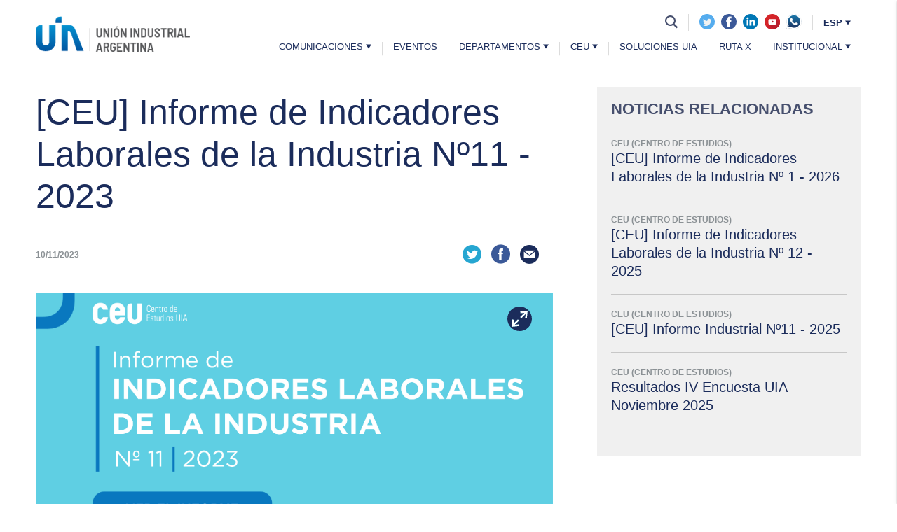

--- FILE ---
content_type: text/html; charset=utf-8
request_url: https://www.uia.org.ar/centro-de-estudios/4060/ceu-informe-de-indicadores-laborales-de-la-industria-no11-2023/
body_size: 6937
content:

<!DOCTYPE html>
<html lang="es">
  <head>    
    <!-- Global site tag (gtag.js) - Google Analytics -->
    <script async src="https://www.googletagmanager.com/gtag/js?id=UA-74397640-1"></script>
    <script>
      window.dataLayer = window.dataLayer || [];
      function gtag(){dataLayer.push(arguments);}
      gtag('js', new Date());

      gtag('config', 'UA-74397640-1');
    </script>
    <meta property="og:type" content="Website" />
    <meta property="og:site_name" content="UIA" />
    <meta name="twitter:card" content="summary" />
    <meta name="twitter:site" content="@UIAcomunicacion" />
    <meta name="twitter:creator" content="@UIAcomunicacion" />
    <meta property="og:url" content="http://uia.org.ar/centro-de-estudios/4060/ceu-informe-de-indicadores-laborales-de-la-industria-no11-2023/" />
    
<meta property="og:title" content="[CEU] Informe de Indicadores Laborales de la Industria Nº11 - 2023 | UIA" />
<meta property="og:description" content="" />

<meta property="og:image" content="https://uia.org.ar/images/show/?id=4973" />
<!-- delete -->
<script>
  const url = window.location.href;
  console.log(url)
  const contains = url.includes('focus')
  console.log(contains)
  if (contains) {
    window.location.replace("/educacion/ganargentina/");
  }
  // delete

  const url2 = window.location.href;
    console.log(url2)
  const contains2 = url2.includes('guia-de-diagnostico')
    console.log(contains2)
  if (contains2) {
    window.location.replace("http://herramientas.uia.org.ar//guia/inicio/");
  }
  // delete
  const url3 = window.location.href;
  const contains3 = url3.includes('legal-para-una-nueva-cultura')
  if (contains3) {
    window.location.replace("http://herramientas.uia.org.ar/marco-legal/");
  }
  // delete
</script>
<!-- delete -->


    
<meta charset="utf-8">
<link href="https://fonts.googleapis.com/css?family=Open+Sans:300,400,600,700" rel="stylesheet">
<link rel="stylesheet" href="/static/lib/materialize.min.css" />
<link rel="stylesheet" href="/static/css/cross.min.css" />
<!-- Google metadata-->
<meta name="viewport" content="width=device-width, initial-scale=1, shrink-to-fit=no">
<!-- Favicon -->
<link rel="apple-touch-icon" sizes="180x180" href="/static/img/favicon/apple-touch-icon.png">
<link rel="icon" type="image/png" href="/static/img/favicon/favicon-32x32.png" sizes="32x32">
<link rel="icon" type="image/png" href="/static/img/favicon/favicon-16x16.png" sizes="16x16">
<link rel="manifest" href="/static/img/favicon/manifest.json">
<link rel="mask-icon" href="/static/img/favicon/safari-pinned-tab.svg" color="#737373">
<meta name="theme-color" content="#1b2c5b">

    <title>[CEU] Informe de Indicadores Laborales de la Industria Nº11 - 2023 | Unión Industrial Argentina</title>
    
<link rel="stylesheet" href="/static/css/nota.min.css">

  </head>
  <body>
    
    
<section class="menu--section">
  <div class="container"> 
  <div class="wrapper--menu">
    <a href="/" class="brand-logo"><img src="/static/img/logo.png" alt="UIA | Unión Industrial Argentina" title="UIA | Unión Industrial Argentina" /></a>
    <div class="menudesk--wrapper">
      
      <!-- Menu superior -->
      <div class="menudesk--top">
        <ul class="menudesk--top-list">
          <li class="menudesk--top-item search">
            <a href="/search/"><i class="icon icon-search"></i></a>
          </li>
          <li class="menudesk--top-item network">
            <a href="https://twitter.com/UIAok?lang=es" target="_blank">
                <img src="/static/img/twitter-icon.svg" style="display: inline-block; width: 22px; margin-right: 5px;">
            </a>
            <a href="https://www.facebook.com/Uni%C3%B3n-Industrial-Argentina-904083662949719/" target="_blank">
                <img src="/static/img/facebook-icon.svg" style="display: inline-block; width: 22px; margin-right: 5px;">
            </a>
            <a href="https://www.linkedin.com/company/union-industrial-argentina/" target="_blank">
                <img src="/static/img/linkedin-icon.svg" style=" display: inline-block; width: 22px;">
            </a>
            <a href="https://www.youtube.com/channel/UCkOvcZC4ilqXh0Ctwg2Uscg" target="_blank">
              <img src="/static/img/youtube_rojo.svg" style=" display: inline-block; width: 22px; margin-left:5px;">
            </a>
            <a href="https://api.whatsapp.com/send/?phone=1165215731&text&type=phone_number&app_absent=0" target="_blank">
              <img src="/static/img/whatsapp-logo.svg" style=" display: inline-block; width: 22px; margin-left:5px;">
            </a>
          </li>
          <li class="menudesk--top-item lang pointer">
            ESP <i class="icon icon-arrow-down"></i>
            <ul class="lang--list">
              <li class="lang--item" data-language="en"><a href="#" class="lang--link">ENG</a></li>
            </ul>
          </li>
        </ul>
      </div>

      <!-- Menu inferior -->
      <div class="menudesk--bottom esp">

          <a class='menudesk-principales menudesk-link dropdown-button' href="/comunicaciones/" data-activates='dropdownComunicaciones' data-beloworigin="true" data-hover="hover">Comunicaciones <i class="icon icon-arrow-down"></i></a>
          <ul id='dropdownComunicaciones' class='dropdown-content dropdown-nested'>
            <li class="submenudesk-item"><a class="submenudesk-link" href="/comunicaciones/noticias/">Noticias</a></li>
            <li class="submenudesk-item"><a class="submenudesk-link" href="/prensa/">Prensa</a></li>
            <li class="submenudesk-item"><a class="submenudesk-link" href="/publicaciones/">Publicaciones</a></li>
            <li class="submenudesk-item"><a class="submenudesk-link" href="/comunicaciones/biblioteca-audiovisual/">Biblioteca Audiovisual</a></li>
          </ul>

          <a class='menudesk-principales menudesk-link' href="/eventos/">Eventos</a>          

          <a class='menudesk-principales menudesk-link dropdown-button' href="/departamentos/" data-activates='dropdownDepartamentos' data-beloworigin="true" data-hover="hover">Departamentos <i class="icon icon-arrow-down"></i></a>
          <ul id='dropdownDepartamentos' class='dropdown-content dropdown-nested'>
              <li class="submenudesk-item"><a class="submenudesk-link" href="/uia-joven/institucional/">UIA Joven <i class="icon icon-arrow-down"></i></a></li>
            <li class="submenudesk-item"><a class="submenudesk-link" href="/medio-ambiente-y-desarrollo-sustentable/institucional/">Ambiente y Desarrollo Sustentable</a></li>
            <li class="submenudesk-item"><a class="submenudesk-link" href="/ciencia-tecnologia-e-innovacion/institucional/">Desarrollo Científico Tecnológico</a></li>
            <li class="submenudesk-item"><a class="submenudesk-link" href="/pymi-desarrollo-regional/institucional/">PYMI y Desarrollo Regional</a></li>
            <li class="submenudesk-item"><a class="submenudesk-link" href="/comercio-y-negociaciones-internacionales/institucional/">Comercio y Negociaciones Internacionales</a></li>
            <li class="submenudesk-item"><a class="submenudesk-link" href="/educacion/institucional/">Educación, Tecnología e Innovación Productiva</a></li>
            <li class="submenudesk-item"><a class="submenudesk-link" href="/transporte-y-logistica/institucional/">Transporte y Logística</a></li>
            <li class="submenudesk-item"><a class="submenudesk-link" href="/politica-social/institucional/">Política Social</a></li>
            <li class="submenudesk-item"><a class="submenudesk-link" href="/politica-tributaria/institucional/">Política Tributaria</a></li>
            <li class="submenudesk-item"><a class="submenudesk-link" href="/energia/institucional/">Energía</a></li>
            <li class="submenudesk-item"><a class="submenudesk-link" href="/legislacion/institucional/">Relaciones Parlamentarias</a></li>
            <li class="submenudesk-item"><a class='submenudesk-link dropdown-button' href="/departamentos/#comisiones" data-activates='dropdownComisiones' data-hover="hover" data-alignment="left">Comisiones <i class="icon icon-arrow-down"></i></a></li>
          </ul>
          <ul id='dropdownComisiones' class='dropdown-content dropdown-nested' style="left: 0;">
            <li class="submenudesk-item"><a class="submenudesk-link" href="/genero-y-diversidad/institucional/">Género y Diversidad</a></li>            
          </ul>

          <a class='menudesk-principales menudesk-link dropdown-button' href="/centro-de-estudios/institucional/" data-activates='dropdownCEU' data-beloworigin="true" data-hover="hover">CEU <i class="icon icon-arrow-down"></i></a>
          <ul id='dropdownCEU' class='dropdown-content dropdown-nested'>
            <li class="submenudesk-item"><a class="submenudesk-link" href="/centro-de-estudios/institucional/">Institucional</a></li>
            <li class="submenudesk-item"><a class="submenudesk-link" href="/centro-de-estudios/">Novedades</a></li>
            <li class="submenudesk-item"><a class="submenudesk-link" href="/centro-de-estudios/documentos/">Documentos</a></li>
            <li class="submenudesk-item"><a class="submenudesk-link" href="/centro-de-estudios/contacto/">Contacto</a></li>
          </ul>

          <a class='menudesk-principales menudesk-link' href="/soluciones-uia/">Soluciones UIA</a>
          
          <a class='menudesk-principales menudesk-link' href="/RutaX/">Ruta X</a>

          <a class='menudesk-principales menudesk-link dropdown-button' href="/institucional/mision-objetivos/" data-activates='dropdownInstitucional' data-beloworigin="true" data-hover="hover">Institucional <i class="icon icon-arrow-down"></i></a>
          <ul id='dropdownInstitucional' class='dropdown-content dropdown-nested'>
            <li class="submenudesk-item"><a class="submenudesk-link" href="/institucional/mision-objetivos/">¿Qué es la UIA?</a></li>
            <li class="submenudesk-item"><a class="submenudesk-link" href="/institucional/autoridades/">Autoridades y Organización</a></li>
            <li class="submenudesk-item"><a class="submenudesk-link" href="/socios/">Socios</a></li>            
          </ul>
        
      </div>

    </div>
    <div class="menumobile--wrapper">
      <a data-activates="slide-out" class="menu--mobile menu--lateral pointer"><i class="icon icon-menu"></i></a>
    </div>
  </div>    
  </div>
</section>
<!-- <section class="header--topbar">  
  <a href="/conferenciaindustrial/" target="_blank">
    <div class="overlay--topbar"></div>
      <div class="container">
        <div class="desktop">
          <img src="/static/img/2020/26ci-topbar-titulo-desktop.svg" alt="26 Conferencia Industrial"/>
          <img src="/static/img/2020/26ci-topbar-boton-desktop.svg" alt="26 Conferencia Industrial"/>        
        </div> 
        <div class="mobile">
          <img  src="/static/img/2020/26ci-topbar-mobile.svg" alt="26 Conferencia Industrial" title="" />
        </div>
      </div>    
  </a>  
</section> -->


<div id="slide-out" class="side-nav menu--products">
  <div class="wrapper--head-menu-mobile">
    <form class="wrapper--searchbar-mobile" action="/search/" method="GET">
      <input type="search" name="q" placeholder="Buscar" class="search-input" />
      <input type="submit" value="" class="search-button" />
    </form>
    <div class="wrapper--networks-lang">
      <div class="networks--menu">
        <a href="https://twitter.com/UIAcomunicacion?lang=es" target="_blank"><img src="/static/img/twitter-icon.svg" style="display: inline-block; width: 35px; margin-right: 8px;"></a>
        <a href="https://www.facebook.com/Uni%C3%B3n-Industrial-Argentina-904083662949719/?ref=hl" target="_blank"><img src="/static/img/facebook-icon.svg" style="display: inline-block; width: 35px; margin-right: 8px;"></a>
      <a href="https://www.linkedin.com/company/union-industrial-argentina/" target="_blank"><img src="/static/img/linkedin-icon.svg" style="display: inline-block; width: 35px; margin-right: 8px;"></a>
      <a href="https://www.youtube.com/channel/UCkOvcZC4ilqXh0Ctwg2Uscg" target="_blank"><img src="/static/img/youtube_rojo.svg" style="display: inline-block; width: 35px;"></a>
      </div>
      <!-- <div class="lang--menu">
        <a href="#" target="_blank" class="active">ESP</a>
        <a href="#" target="_blank">ENG</a>
        <a href="#" target="_blank">POR</a>
      </div> -->
    </div>
  </div>
  <ul class="list--category collapsible" data-collapsible="accordion">
      
    <li class="item-category">
      <div class="collapsible-header">
        <a href="/comunicaciones/" class="link--category" style="padding: 0;">Comunicaciones</a> <i class="icon icon-arrow-down-menu"></i>
      </div>
      <div class="collapsible-body">
        <ul class="subcategory--list">
          <li class="subcategory-item"><a href="/comunicaciones/noticias/" class="subcategory-link" style="border-color: transparent;">Noticias</a></li>
          <li class="subcategory-item"><a href="/prensa/" class="subcategory-link" style="border-color: transparent;">Prensa</a></li>
          <li class="subcategory-item"><a href="/publicaciones/" class="subcategory-link" style="border-color: transparent;">Publicaciones</a></li>
          <li class="subcategory-item"><a href="/comunicaciones/biblioteca-audiovisual/" class="subcategory-link" style="border-color: transparent;">Biblioteca Audiovisual</a></li>
        </ul>
      </div>
    </li>
    
    <li class="item-category">
      <a href="/eventos/" class="link--category">Eventos</a>
    </li>
    
    <li class="item-category">
      <div class="collapsible-header">
        <a href="/departamentos/" class="link--category" style="padding: 0;">Departamentos</a> <i class="icon icon-arrow-down-menu"></i>
      </div>
      <div class="collapsible-body">
        <ul class="subcategory--list">
          <li class="subcategory-item"><a href="/medio-ambiente-y-desarrollo-sustentable/institucional/" class="subcategory-link link-ambiente">Ambiente y Desarrollo Sustentable</a></li>
          <li class="subcategory-item"><a href="/ciencia-tecnologia-e-innovacion/institucional/" class="subcategory-link link-ciencia">Desarrollo Científico Tecnológico</a></li>
          <li class="subcategory-item"><a href="/pymi-desarrollo-regional/institucional/" class="subcategory-link link-pymi">PYMI y Desarrollo Regional</a></li>
          <li class="subcategory-item"><a href="/comercio-y-negociaciones-internacionales/institucional/" class="subcategory-link link-comercio">Comercio y Negociaciones Internacionales</a></li>
          <li class="subcategory-item"><a href="/educacion/institucional/" class="subcategory-link link-educacion">Educación, Tecnología e Innovación Productiva</a></li>
          <li class="subcategory-item"><a href="/transporte-y-logistica/institucional/" class="subcategory-link link-transporte">Transporte y Logística</a></li>
          <li class="subcategory-item"><a href="/politica-social/institucional/" class="subcategory-link link-social">Política Social</a></li>
          <li class="subcategory-item"><a href="/politica-tributaria/institucional/" class="subcategory-link link-tributaria">Política Tributaria</a></li>
          <li class="subcategory-item"><a href="/energia/institucional/" class="subcategory-link link-energia">Energia</a></li>
          <li class="subcategory-item"><a href="/legislacion/institucional/" class="subcategory-link link-legislacion">Relaciones Parlamentarias</a></li>
        </ul>
      </div>
    </li>

    <li class="item-category">
      <div class="collapsible-header">
        <a href="/departamentos/#comisiones" class="link--category" style="padding: 0;">Comisiones</a> <i class="icon icon-arrow-down-menu"></i>
      </div>
      <div class="collapsible-body">
        <ul class="subcategory--list">
          <li class="subcategory-item"><a href="/genero-y-diversidad/institucional/" class="subcategory-link link-genero">Género y Diversidad</a></li>          
        </ul>
      </div>
    </li>

    <li class="item-category">
      <a href="/uia-joven/institucional/" class="link--category">UIA Joven</a>
    </li>
    
    <li class="item-category">
      <div class="collapsible-header">
        <a href="/centro-de-estudios/institucional/" class="link--category" style="padding: 0;">CEU</a> <i class="icon icon-arrow-down-menu"></i>
      </div>
      <div class="collapsible-body">
        <ul class="subcategory--list">
          <li class="subcategory-item"><a href="/centro-de-estudios/institucional/" class="subcategory-link" style="border-color: transparent;">Institucional</a></li>
          <li class="subcategory-item"><a href="/centro-de-estudios/" class="subcategory-link" style="border-color: transparent;">Novedades</a></li>
          <li class="subcategory-item"><a href="/centro-de-estudios/documentos/" class="subcategory-link" style="border-color: transparent;">Documentos</a></li>
          <li class="subcategory-item"><a href="/centro-de-estudios/contacto/" class="subcategory-link" style="border-color: transparent;">Contacto</a></li>
        </ul>
      </div>
    </li>

    <li class="item-category">
      <a href="/ventanilla-uia/" class="link--category">Ventanilla</a>
    </li>

    <li class="item-category">
      <a href="/RutaX/" class="link--category">Ruta X</a>
    </li>
    
    <li class="item-category">
      <div class="collapsible-header">
        <a href="/institucional/mision-objetivos/" class="link--category" style="padding: 0;">Institucional</a> <i class="icon icon-arrow-down-menu"></i>
      </div>
      <div class="collapsible-body">
        <ul class="subcategory--list">
          <li class="subcategory-item"><a href="/institucional/mision-objetivos/" class="subcategory-link" style="border-color: transparent;">¿Qué es la UIA?</a></li>
          <li class="subcategory-item"><a href="/institucional/autoridades/" class="subcategory-link" style="border-color: transparent;">Autoridades y Organización</a></li>
          <li class="subcategory-item"><a href="/socios/" class="subcategory-link" style="border-color: transparent;">Socios</a></li>
        </ul>
      </div>
    </li>
    
  </ul>
</div>



    
    
<section class="nota--section">
  <div class="separator--section"></div>
  <div class="container">
    <!--

<div class="warapper--breadcrumbs">
  <ul class="breadcrumbs--list">
    
    
    <li class="breadcrumbs--item"><a href="/" class="breadcrumbs--link">inicio</a></li>
    <li class="breadcrumbs--item breadcrumbs-separator">></li>
    
    
    
    <li class="breadcrumbs--item"><a href="/centro-de-estudios/" class="breadcrumbs--link">CEU (Centro de estudios)</a></li>
    
    
  </ul>
</div>

-->
    <div class="row">
      <div class="col s12 l8">
        <div class="wrapper--nota">
          <p class="nota--tags">
            
            
            
          </p>
          <h1 class="nota--title">[CEU] Informe de Indicadores Laborales de la Industria Nº11 - 2023</h1>
          <h2 class="nota--subtitle"></h2>
          <div class="wrapper--author-networks">
            <div class="author">
              <span>10/11/2023</span>
            </div>
            
            <div class="wrapper--networks">
              <a href="https://twitter.com/intent/tweet?&text=[CEU] Informe de Indicadores Laborales de la Industria Nº11 - 2023%20http://uia.org.ar/notas/ceu-informe-de-indicadores-laborales-de-la-industria-no11-2023/"
                target="_blank"><i class="icon icon-twitter-circle"></i></a>
              <a href="http://www.facebook.com/sharer/sharer.php?u=http://uia.org.ar/notas/ceu-informe-de-indicadores-laborales-de-la-industria-no11-2023/"
                target="_blank"><i class="icon icon-facebook-circle"></i></a>
              <a href="mailto:?subject=UIA - [CEU] Informe de Indicadores Laborales de la Industria Nº11 - 2023&amp;body=[CEU] Informe de Indicadores Laborales de la Industria Nº11 - 2023 - http://uia.org.ar/notas/ceu-informe-de-indicadores-laborales-de-la-industria-no11-2023/"
                target="_blank"><i class="icon icon-email-circle"></i></a>
              <a href="whatsapp://send?text=Compartido desde UIA! http://127.0.0.1:9090/centro-de-estudios/4060/ceu-informe-de-indicadores-laborales-de-la-industria-no11-2023/"
                data-action="share/whatsapp/share" target="_blank"><i class="icon icon-whatsapp"></i></a>
            </div>
            
          </div>
          
          <div class="wrapper--media">
            <div class="img-video">
              <a class="modal-trigger open-photo" href="#modal-image">
                <img src="/static/img/zoom-icon.svg" />
              </a>
              
                <a class="link" href="https://uiaorgar-cmsdev.s3.amazonaws.com/pdf/Indicadores_laborales_en_la_industria_11_QYj9ZmQ.pdf?X-Amz-Algorithm=AWS4-HMAC-SHA256&amp;X-Amz-Credential=AKIAJXL23AJMKLGIZFNA%2F20260122%2Fus-east-1%2Fs3%2Faws4_request&amp;X-Amz-Date=20260122T231541Z&amp;X-Amz-Expires=3600&amp;X-Amz-SignedHeaders=host&amp;X-Amz-Signature=b80639a66c222b0f2b16fc248c4443b17e924056ff6bf1741591ed5d859cc609" target="_blank">
                
                <div class="img" style="background-image: url('https://uiaorgar-cmsdev.s3.amazonaws.com/noticias/Portada_Indicadores_laborales_miniatura_web_11.jpg?X-Amz-Algorithm=AWS4-HMAC-SHA256&amp;X-Amz-Credential=AKIAJXL23AJMKLGIZFNA%2F20260122%2Fus-east-1%2Fs3%2Faws4_request&amp;X-Amz-Date=20260122T231541Z&amp;X-Amz-Expires=3600&amp;X-Amz-SignedHeaders=host&amp;X-Amz-Signature=dd3e09e14623e5544679b76f4b338619d639eab122a51c3108761f5d07a954fe');"></div>
                
                </a>
              
            </div>
          </div>
          <!-- Modal -->
          <div id="modal-image" class="modal">
            <a href="#!" class="modal-close waves-effect waves-green btn-flat"><img
                src="/static/img/close-modal.svg" /></a>
            <div class="modal-content">
              <div class="wrapper--media media--modal">
                <div class="img-video">
                  
                  <div class="img" style="background-image: url('https://uiaorgar-cmsdev.s3.amazonaws.com/noticias/Portada_Indicadores_laborales_miniatura_web_11.jpg?X-Amz-Algorithm=AWS4-HMAC-SHA256&amp;X-Amz-Credential=AKIAJXL23AJMKLGIZFNA%2F20260122%2Fus-east-1%2Fs3%2Faws4_request&amp;X-Amz-Date=20260122T231541Z&amp;X-Amz-Expires=3600&amp;X-Amz-SignedHeaders=host&amp;X-Amz-Signature=dd3e09e14623e5544679b76f4b338619d639eab122a51c3108761f5d07a954fe');"></div>
                  
                </div>
              </div>
            </div>
          </div>
          

          <div class="nota--body">
            
          </div>
          
        </div>
      </div>
      
      <div class="col s12 m8 offset-m2 l4">
        <div class="wrapper--related">
          <h3 class="related--title">Noticias Relacionadas</h3>
          <ul class="related--list">
            
              
              <li class="related--item">
                
                  <a href="/centro-de-estudios/4206/ceu-informe-de-indicadores-laborales-de-la-industria-no-1-2026/" class="related--news">
                
                    <h6 class="related-tag">CEU (Centro de estudios)</h6>
                    <h4 class="related-title">[CEU] Informe de Indicadores Laborales de la Industria Nº 1 - 2026</h4>
                  </a>
              </li>
              
            
              
              <li class="related--item">
                
                  <a href="/centro-de-estudios/4205/ceu-informe-de-indicadores-laborales-de-la-industria-no-12-2025/" class="related--news">
                
                    <h6 class="related-tag">CEU (Centro de estudios)</h6>
                    <h4 class="related-title">[CEU] Informe de Indicadores Laborales de la Industria Nº 12 - 2025</h4>
                  </a>
              </li>
              
            
              
              <li class="related--item">
                
                  <a href="/centro-de-estudios/4172/ceu-informe-industrial-no11-2025/" class="related--news">
                
                    <h6 class="related-tag">CEU (Centro de estudios)</h6>
                    <h4 class="related-title">[CEU] Informe Industrial Nº11 - 2025</h4>
                  </a>
              </li>
              
            
              
              <li class="related--item">
                
                  <a href="/centro-de-estudios/4170/resultados-iv-encuesta-uia-noviembre-2025/" class="related--news">
                
                    <h6 class="related-tag">CEU (Centro de estudios)</h6>
                    <h4 class="related-title">Resultados IV Encuesta UIA – Noviembre 2025</h4>
                  </a>
              </li>
              
            
          </ul>
        </div>
      </div>
      
    </div>
  </div>

  <!-- Últimas noticias -->
  <div class="wrapper--last-news">
    <div class="container">
      <div class="row">
        <div class="col s12">
          <h3 class="last--title">Últimas noticias</h3>
        </div>
      </div>
      <div class="row">
        <div class="col s12">
          <div class="news--grid grid--three-blocks" id="lastNewsContainer">
            <div class="grid-sizer"></div>
            <div class="gutter-sizer"></div>
          </div>
        </div>
      </div>
    </div>
  </div>
</section>


    
    
<section class="new-footer--section">
  <div class="container">
    <div class="row">
      <div class="col s6 m10 l10">        
        <ul class="footer--list">
          <li class="list--item">
            <a href="/uia-joven/institucional/" class="item--link">UIA JOVEN</a>
          </li>
          <li class="list--item">
            <a href="/socios/" class="item--link">SOCIOS</a>
          </li>
          <li class="list--item">
            <a href="https://b20argentina.info/" target="_blank" class="item--link">B20</a>
          </li>
          <li class="list--item">
            <a href="http://herramientas.uia.org.ar/inicio/" target="_blank" class="item--link">TRABAJO DECENTE</a>
          </li> 
          <li class="list--item">
            <a href="https://uia.org.ar/conferenciaindustrial/" target="_blank" class="item--link">CONFERENCIAS INDUSTRIALES</a>
          </li>          
        </ul>
      </div>
      
      <div class="col s6 m2 l2" class="redes-footer">
        <ul class="share--list">
          <li class="list--item">
            <a href="https://wa.me/5491165215731" target="_blank" rel="noreferrer noopener">
              <img src="/static/img/whatsapp-logo-blanco.svg" alt="Whatsapp" /></a>
          </li>
          <li class="list--item">
            <a href="https://twitter.com/UIAok" target="_blank">
              <img src="/static/img/twitter-blanco.svg" alt="Twitter">
            </a>
          </li>
          <li class="list--item">
            <a href="https://www.facebook.com/Uni%C3%B3n-Industrial-Argentina-904083662949719/" target="_blank">
              <img src="/static/img/facebook-blanco.svg" alt="Facebook">
            </a>
          </li>
          <li class="list--item">
            <a href="https://www.linkedin.com/company/union-industrial-argentina/" target="_blank">
              <img src="/static/img/linkedin-blanco.svg" alt="Linkedin">
            </a>
          </li>
          <li class="list--item">
            <a href="https://www.youtube.com/channel/UCkOvcZC4ilqXh0Ctwg2Uscg" target="_blank">
              <img src="/static/img/youtube_blanco.svg" alt="Youtube">
            </a>
          </li>
        </ul>
      </div>
    </div>

    <div class="col s6 m12 l12">
      <ul class="footer--list footer-segunda-linea">
        <li class="list--item">
          <a href="/comunicaciones/" class="item--link">Comunicaciones</a>
        </li>
        <li class="list--item">
          <a href="/eventos/" class="item--link">Eventos</a>
        </li>
        <li class="list--item">
          <a href="/departamentos/" class="item--link">DEPARTAMENTOS</a>
        </li>
        <li class="list--item">
          <a href="/centro-de-estudios/institucional/" class="item--link">CEU</a>
        </li>
        <li class="list--item">
          <a href="/ventanilla-uia/" class="item--link">SOLUCIONES UIA</a>
        </li>
        <li class="list--item">
          <a href="/institucional/mision-objetivos/" class="item--link">Institucional</a>
        </li>
      </ul>
    </div>
    
    <div class="row">
      <div class="col s12">
        <div class="wrapper--copy">
          UNION INDUSTRIAL ARGENTINA  -   Av. de Mayo 1147/57 C.P. (C1085ABB)   -  Buenos Aires, Argentina
        </div>
      </div>
    </div>
  </section>


    
    <script src="https://code.jquery.com/jquery-2.2.4.min.js"></script>
    <script src="/static/js/materialize.min.js"></script>
    <script src="/static/js/masonry.pkgd.min.js"></script>
    <script src="https://cdnjs.cloudflare.com/ajax/libs/jquery.lazy/1.7.10/jquery.lazy.min.js"></script>
    
<script src="/static/js/jquery.flexslider.js"></script>
<script type="text/javascript">
  $(document).ready(function () {
    $.ajax({
      type: 'GET',
      url: '/utility/last_news/',
      success: function (data) {
        $('#lastNewsContainer')
          .append(data)
          .addClass('grid');
        $('#lastNewsContainer.grid').masonry({
          columnWidth: '.grid-sizer',
          gutter: '.gutter-sizer',
          itemSelector: '.grid-item',
          percentPosition: true
        });
        $('#lastNewsContainer .lazy').lazy();
      },
    });
    $('#slider').flexslider({
      animation: "slide",
      controlNav: false,
      animationLoop: true,
      slideshow: false,
      prevText: "",
      nextText: "",
      sync: "#carousel",
      start: function (slider) {
        $('body').removeClass('loading');
      }
    });
    $('#carousel').flexslider({
      animation: "slide",
      controlNav: false,
      animationLoop: true,
      slideshow: false,
      itemWidth: 150,
      itemMargin: 5,
      prevText: "",
      nextText: "",
      asNavFor: '#slider'
    });

    $('#sliderModal').flexslider({
      animation: "slide",
      controlNav: false,
      animationLoop: true,
      slideshow: false,
      prevText: "",
      nextText: "",
      sync: "#carouselModal",
      start: function (slider) {
        $('body').removeClass('loading');
      }
    });
    $('#carouselModal').flexslider({
      animation: "slide",
      controlNav: false,
      animationLoop: true,
      slideshow: false,
      itemWidth: 150,
      itemMargin: 5,
      prevText: "",
      nextText: "",
      asNavFor: '#sliderModal'
    });
  });
</script>

    <script src="/static/js/scripts.js"></script>
  </body>
</html>


--- FILE ---
content_type: text/html; charset=utf-8
request_url: https://www.uia.org.ar/utility/last_news/
body_size: 762
content:



<a href="/centro-de-estudios/4206/ceu-informe-de-indicadores-laborales-de-la-industria-no-1-2026/" class="news--wrapper grid-item with-image">

  <div class="news--info">
    
    <h3 class="global--title-news news-title">[CEU] Informe de Indicadores Laborales de la Industria Nº 1 - 2026</h3>
    
    <div class="news--img">
      
      <div class="img lazy" data-src="https://uiaorgar-cmsdev.s3.amazonaws.com/noticias/Portada_Indicadores_laborales_2026_Web_1.jpg?X-Amz-Algorithm=AWS4-HMAC-SHA256&amp;X-Amz-Credential=AKIAJXL23AJMKLGIZFNA%2F20260122%2Fus-east-1%2Fs3%2Faws4_request&amp;X-Amz-Date=20260122T231542Z&amp;X-Amz-Expires=3600&amp;X-Amz-SignedHeaders=host&amp;X-Amz-Signature=e37275ce7e6339bd77be864db1df751063b6924be54148649ae5e56cca7b4dff"></div>
      
    </div>
    
    <p class="global--text"></p>
  </div>
  <div class="news-footer">
    <div class="line-footer"></div>
    <i class="icon icon-arrow-pointing"></i>
  </div>
</a>


<a href="/centro-de-estudios/4205/ceu-informe-de-indicadores-laborales-de-la-industria-no-12-2025/" class="news--wrapper grid-item with-image">

  <div class="news--info">
    
    <h3 class="global--title-news news-title">[CEU] Informe de Indicadores Laborales de la Industria Nº 12 - 2025</h3>
    
    <div class="news--img">
      
      <div class="img lazy" data-src="https://uiaorgar-cmsdev.s3.amazonaws.com/noticias/Portada_Indicadores_laborales_2025_Web_12.jpg?X-Amz-Algorithm=AWS4-HMAC-SHA256&amp;X-Amz-Credential=AKIAJXL23AJMKLGIZFNA%2F20260122%2Fus-east-1%2Fs3%2Faws4_request&amp;X-Amz-Date=20260122T231542Z&amp;X-Amz-Expires=3600&amp;X-Amz-SignedHeaders=host&amp;X-Amz-Signature=1a01d9e3e3c90a3e0487862bde7919734e92a8b1e7aba191db6c27452212426c"></div>
      
    </div>
    
    <p class="global--text"></p>
  </div>
  <div class="news-footer">
    <div class="line-footer"></div>
    <i class="icon icon-arrow-pointing"></i>
  </div>
</a>


<a href="/centro-de-estudios/4172/ceu-informe-industrial-no11-2025/" class="news--wrapper grid-item with-image">

  <div class="news--info">
    
    <h3 class="global--title-news news-title">[CEU] Informe Industrial Nº11 - 2025</h3>
    
    <div class="news--img">
      
      <div class="img lazy" data-src="https://uiaorgar-cmsdev.s3.amazonaws.com/noticias/Horizontal_N11.png?X-Amz-Algorithm=AWS4-HMAC-SHA256&amp;X-Amz-Credential=AKIAJXL23AJMKLGIZFNA%2F20260122%2Fus-east-1%2Fs3%2Faws4_request&amp;X-Amz-Date=20260122T231542Z&amp;X-Amz-Expires=3600&amp;X-Amz-SignedHeaders=host&amp;X-Amz-Signature=eb9c6882c2aaf49b39b2c7cd1edeb1c6da6f09734c9892e15bc5651ff78d47d3"></div>
      
    </div>
    
    <p class="global--text"></p>
  </div>
  <div class="news-footer">
    <div class="line-footer"></div>
    <i class="icon icon-arrow-pointing"></i>
  </div>
</a>




--- FILE ---
content_type: text/css
request_url: https://www.uia.org.ar/static/css/cross.min.css
body_size: 91863
content:
@charset "UTF-8";@font-face{font-family:uia;src:url(../icomoon/fonts/uia.eot?xxj9rw);src:url(../icomoon/fonts/uia.eot?xxj9rw#iefix) format('embedded-opentype'),url(../icomoon/fonts/uia.ttf?xxj9rw) format('truetype'),url(../icomoon/fonts/uia.woff?xxj9rw) format('woff'),url(../icomoon/fonts/uia.svg?xxj9rw#uia) format('svg');font-weight:400;font-style:normal}[class*=" icon-"],[class^=icon-]{font-family:uia!important;speak:none;font-style:normal;font-weight:400;font-variant:normal;text-transform:none;line-height:1;-webkit-font-smoothing:antialiased;-moz-osx-font-smoothing:grayscale}.icon-arrow-prev:before{content:"\e90f"}.icon-arrow-next:before{content:"\e910"}.icon-user-circle:before{content:"\e90e"}.icon-home-circle:before{content:"\e90d"}.icon-menu-deptos:before{content:"\e90c"}.icon-arrow-down-menu:before{content:"\e90b"}.icon-menu:before{content:"\e90a"}.icon-download:before{content:"\e909"}.icon-email-circle:before{content:"\e906"}.icon-like-circle:before{content:"\e903"}.icon-arrow-pointing:before{content:"\e902"}.icon-search:before{content:"\e901"}.icon-arrow-down:before{content:"\e900"}.icon-facebook:before{content:"\e907"}.icon-twitter:before{content:"\e908"}.icon-twitter-circle:before{content:"\e904"}.icon-facebook-circle:before{content:"\e905"}@media only screen and (min-width:1170px){.cd-is-hidden{visibility:hidden}}header{height:200px;line-height:200px;text-align:center;background:#303e49}header h1{color:#fff;font-size:1.8rem}@media only screen and (min-width:1170px){header{height:300px;line-height:300px}header h1{font-size:2.4rem}}.cd-timeline{overflow:hidden;margin:2em auto}.cd-timeline__container{position:relative;width:90%;max-width:1170px;margin:0 auto;padding:2em 0}.cd-timeline__container::before{content:'';position:absolute;top:0;left:18px;height:100%;width:4px;background:#d7e4ed}@media only screen and (min-width:1170px){.cd-timeline{margin-top:3em;margin-bottom:3em}.cd-timeline__container::before{left:50%;margin-left:-2px}}.cd-timeline__block{position:relative;margin:2em 0}.cd-timeline__block:after{content:"";display:table;clear:both}.cd-timeline__block:first-child{margin-top:0}.cd-timeline__block:last-child{margin-bottom:0}@media only screen and (min-width:1170px){.cd-timeline__block{margin:4em 0}}.cd-timeline__img{position:absolute;top:0;left:0;width:40px;height:40px;border-radius:50%;-webkit-box-shadow:0 0 0 4px #fff,inset 0 2px 0 rgba(0,0,0,.08),0 3px 0 4px rgba(0,0,0,.05);box-shadow:0 0 0 4px #fff,inset 0 2px 0 rgba(0,0,0,.08),0 3px 0 4px rgba(0,0,0,.05)}.cd-timeline__img img{display:block;width:24px;height:24px;position:relative;left:50%;top:50%;margin-left:-12px;margin-top:-12px}.cd-timeline__img.cd-timeline__img--picture{background:#75ce66}.cd-timeline__img.cd-timeline__img--movie{background:#c03b44}.cd-timeline__img.cd-timeline__img--location{background:#f0ca45}@media only screen and (min-width:1170px){.cd-timeline__img{width:60px;height:60px;left:50%;margin-left:-30px;-webkit-transform:translateZ(0);transform:translateZ(0)}.cd-timeline__img.cd-timeline__img--bounce-in{visibility:visible;-webkit-animation:cd-bounce-1 .6s;animation:cd-bounce-1 .6s}}@-webkit-keyframes cd-bounce-1{0%{opacity:0;-webkit-transform:scale(.5);transform:scale(.5)}60%{opacity:1;-webkit-transform:scale(1.2);transform:scale(1.2)}100%{-webkit-transform:scale(1);transform:scale(1)}}@keyframes cd-bounce-1{0%{opacity:0;-webkit-transform:scale(.5);transform:scale(.5)}60%{opacity:1;-webkit-transform:scale(1.2);transform:scale(1.2)}100%{-webkit-transform:scale(1);transform:scale(1)}}.cd-timeline__content{position:relative;margin-left:60px;background:#fff;border-radius:.25em;padding:1em;-webkit-box-shadow:0 3px 0 #d7e4ed;box-shadow:0 3px 0 #d7e4ed}.cd-timeline__content:after{content:"";display:table;clear:both}.cd-timeline__content::before{content:'';position:absolute;top:16px;right:100%;height:0;width:0;border:7px solid transparent;border-right:7px solid #fff}.cd-timeline__content h2{color:#303e49}.cd-timeline__content p,.cd-timeline__date,.cd-timeline__read-more{font-size:1.3rem}.cd-timeline__content p{margin:1em 0;line-height:1.6}.cd-timeline__date,.cd-timeline__read-more{display:inline-block}.cd-timeline__read-more{float:right;padding:.8em 1em;background:#acb7c0;color:#fff;border-radius:.25em}.cd-timeline__read-more:hover{background-color:#bac4cb}.cd-timeline__date{float:left;padding:.8em 0;opacity:.7}@media only screen and (min-width:768px){.cd-timeline__content h2{font-size:2rem}.cd-timeline__content p{font-size:1.6rem}.cd-timeline__date,.cd-timeline__read-more{font-size:1.4rem}}@media only screen and (min-width:1170px){.cd-timeline__content{margin-left:0;padding:1.6em;width:45%;-webkit-transform:translateZ(0);transform:translateZ(0)}.cd-timeline__content::before{top:24px;left:100%;border-color:transparent;border-left-color:#fff}.cd-timeline__read-more{float:left}.cd-timeline__date{position:absolute;width:100%;left:122%;top:6px;font-size:1.6rem}.cd-timeline__block:nth-child(even) .cd-timeline__content{float:right}.cd-timeline__block:nth-child(even) .cd-timeline__content::before{top:24px;left:auto;right:100%;border-color:transparent;border-right-color:#fff}.cd-timeline__block:nth-child(even) .cd-timeline__read-more{float:right}.cd-timeline__block:nth-child(even) .cd-timeline__date{left:auto;right:122%;text-align:right}.cd-timeline__content.cd-timeline__content--bounce-in{visibility:visible;-webkit-animation:cd-bounce-2 .6s;animation:cd-bounce-2 .6s}}@media only screen and (min-width:1170px){.cd-timeline__block:nth-child(even) .cd-timeline__content.cd-timeline__content--bounce-in{-webkit-animation:cd-bounce-2-inverse .6s;animation:cd-bounce-2-inverse .6s}}@-webkit-keyframes cd-bounce-2{0%{opacity:0;-webkit-transform:translateX(-100px);transform:translateX(-100px)}60%{opacity:1;-webkit-transform:translateX(20px);transform:translateX(20px)}100%{-webkit-transform:translateX(0);transform:translateX(0)}}@keyframes cd-bounce-2{0%{opacity:0;-webkit-transform:translateX(-100px);transform:translateX(-100px)}60%{opacity:1;-webkit-transform:translateX(20px);transform:translateX(20px)}100%{-webkit-transform:translateX(0);transform:translateX(0)}}@-webkit-keyframes cd-bounce-2-inverse{0%{opacity:0;-webkit-transform:translateX(100px);transform:translateX(100px)}60%{opacity:1;-webkit-transform:translateX(-20px);transform:translateX(-20px)}100%{-webkit-transform:translateX(0);transform:translateX(0)}}@keyframes cd-bounce-2-inverse{0%{opacity:0;-webkit-transform:translateX(100px);transform:translateX(100px)}60%{opacity:1;-webkit-transform:translateX(-20px);transform:translateX(-20px)}100%{-webkit-transform:translateX(0);transform:translateX(0)}}a,abbr,acronym,address,applet,article,aside,audio,b,big,blockquote,body,canvas,center,cite,code,dd,del,details,dfn,div,dl,dt,em,embed,fieldset,figcaption,figure,footer,form,h1,h2,h3,h4,h5,h6,header,hgroup,html,i,iframe,img,ins,kbd,label,legend,li,mark,menu,nav,object,ol,output,p,pre,q,ruby,s,samp,section,small,span,strike,strong,sub,summary,sup,time,tt,u,ul,var,video{margin:0;padding:0;border:0;font-size:100%;font:inherit;vertical-align:baseline}article,aside,details,figcaption,figure,footer,header,hgroup,menu,nav,section{display:block}body{line-height:1}ol,ul{list-style:none}blockquote,q{quotes:none}blockquote:after,blockquote:before,q:after,q:before{content:'';content:none}table{border-collapse:collapse;border-spacing:0}button,input{border:0 none}button{cursor:pointer}select{border:none}input[type=button],input[type=submit],input[type=text]{border:medium none;border-radius:0;color:#fff;font-size:initial;font-weight:400;margin:0;padding:0;opacity:1;height:auto;width:auto;-webkit-appearance:none;-moz-appearance:none}input[type=checkbox]:before,input[type=radio]:before{border:medium none;background:0 0;border-radius:0;color:#fff;font-size:initial;font-weight:400;margin:0;padding:0;opacity:1;height:auto;width:auto;-webkit-appearance:none;-moz-appearance:none}body{overflow-x:hidden;overflow-y:auto}*{box-sizing:border-box;-webkit-tap-highlight-color:rgba(0,0,0,0);-webkit-tap-highlight-color:transparent}input:not([type]),input[type=date]:not(.browser-default),input[type=datetime-local]:not(.browser-default),input[type=datetime]:not(.browser-default),input[type=email]:not(.browser-default),input[type=number]:not(.browser-default),input[type=password]:not(.browser-default),input[type=search]:not(.browser-default),input[type=tel]:not(.browser-default),input[type=text]:not(.browser-default),input[type=time]:not(.browser-default),input[type=url]:not(.browser-default),textarea.materialize-textarea{width:100%;height:50px;padding:15px;background-position:97% center;border:1px solid #979797;box-shadow:none;box-sizing:border-box;color:#1b2c5b;font-size:16px;font-weight:600;margin-bottom:10px;position:relative;-webkit-border-radius:4px;-moz-border-radius:4px;-o-border-radius:4px;-ms-border-radius:4px;border-radius:4px}input:not([type])+.error-msg,input[type=date]:not(.browser-default)+.error-msg,input[type=datetime-local]:not(.browser-default)+.error-msg,input[type=datetime]:not(.browser-default)+.error-msg,input[type=email]:not(.browser-default)+.error-msg,input[type=number]:not(.browser-default)+.error-msg,input[type=password]:not(.browser-default)+.error-msg,input[type=search]:not(.browser-default)+.error-msg,input[type=tel]:not(.browser-default)+.error-msg,input[type=text]:not(.browser-default)+.error-msg,input[type=time]:not(.browser-default)+.error-msg,input[type=url]:not(.browser-default)+.error-msg,textarea.materialize-textarea+.error-msg{display:none}::-webkit-input-placeholder{color:#8b9195;font-size:16px;font-weight:400;font-weight:400}::-moz-placeholder{color:#8b9195;font-size:16px;font-weight:400}:-ms-input-placeholder{color:#8b9195;font-size:16px;font-weight:400}:-moz-placeholder{color:#8b9195;font-size:16px;font-weight:400}.select-wrapper.valid>input.select-dropdown,input.valid:not([type]),input.valid:not([type]):focus,input[type=date].valid:not(.browser-default),input[type=date].valid:not(.browser-default):focus,input[type=datetime-local].valid:not(.browser-default),input[type=datetime-local].valid:not(.browser-default):focus,input[type=datetime].valid:not(.browser-default),input[type=datetime].valid:not(.browser-default):focus,input[type=email].valid:not(.browser-default),input[type=email].valid:not(.browser-default):focus,input[type=number].valid:not(.browser-default),input[type=number].valid:not(.browser-default):focus,input[type=password].valid:not(.browser-default),input[type=password].valid:not(.browser-default):focus,input[type=search].valid:not(.browser-default),input[type=search].valid:not(.browser-default):focus,input[type=tel].valid:not(.browser-default),input[type=tel].valid:not(.browser-default):focus,input[type=text].valid:not(.browser-default),input[type=text].valid:not(.browser-default):focus,input[type=time].valid:not(.browser-default),input[type=time].valid:not(.browser-default):focus,input[type=url].valid:not(.browser-default),input[type=url].valid:not(.browser-default):focus,textarea.materialize-textarea.valid,textarea.materialize-textarea.valid:focus{box-shadow:none;border:1px solid #979797}.input-field.on__error input,.input-field.on__error textarea,.select-wrapper.invalid>input.select-dropdown,input.invalid:not([type]),input.invalid:not([type]):focus,input[type=date].invalid:not(.browser-default),input[type=date].invalid:not(.browser-default):focus,input[type=datetime-local].invalid:not(.browser-default),input[type=datetime-local].invalid:not(.browser-default):focus,input[type=datetime].invalid:not(.browser-default),input[type=datetime].invalid:not(.browser-default):focus,input[type=email].invalid:not(.browser-default),input[type=email].invalid:not(.browser-default):focus,input[type=number].invalid:not(.browser-default),input[type=number].invalid:not(.browser-default):focus,input[type=password].invalid:not(.browser-default),input[type=password].invalid:not(.browser-default):focus,input[type=search].invalid:not(.browser-default),input[type=search].invalid:not(.browser-default):focus,input[type=tel].invalid:not(.browser-default),input[type=tel].invalid:not(.browser-default):focus,input[type=text].invalid:not(.browser-default),input[type=text].invalid:not(.browser-default):focus,input[type=time].invalid:not(.browser-default),input[type=time].invalid:not(.browser-default):focus,input[type=url].invalid:not(.browser-default),input[type=url].invalid:not(.browser-default):focus,textarea.materialize-textarea.invalid,textarea.materialize-textarea.invalid:focus{border:1px solid #e5553c;box-shadow:none;background-image:url(../img/error-form.svg);background-position:97% center;background-repeat:no-repeat;background-size:auto}.input-field.on__error input+.error-msg,.input-field.on__error textarea+.error-msg,.select-wrapper.invalid>input.select-dropdown+.error-msg,input.invalid:not([type])+.error-msg,input.invalid:not([type]):focus+.error-msg,input[type=date].invalid:not(.browser-default)+.error-msg,input[type=date].invalid:not(.browser-default):focus+.error-msg,input[type=datetime-local].invalid:not(.browser-default)+.error-msg,input[type=datetime-local].invalid:not(.browser-default):focus+.error-msg,input[type=datetime].invalid:not(.browser-default)+.error-msg,input[type=datetime].invalid:not(.browser-default):focus+.error-msg,input[type=email].invalid:not(.browser-default)+.error-msg,input[type=email].invalid:not(.browser-default):focus+.error-msg,input[type=number].invalid:not(.browser-default)+.error-msg,input[type=number].invalid:not(.browser-default):focus+.error-msg,input[type=password].invalid:not(.browser-default)+.error-msg,input[type=password].invalid:not(.browser-default):focus+.error-msg,input[type=search].invalid:not(.browser-default)+.error-msg,input[type=search].invalid:not(.browser-default):focus+.error-msg,input[type=tel].invalid:not(.browser-default)+.error-msg,input[type=tel].invalid:not(.browser-default):focus+.error-msg,input[type=text].invalid:not(.browser-default)+.error-msg,input[type=text].invalid:not(.browser-default):focus+.error-msg,input[type=time].invalid:not(.browser-default)+.error-msg,input[type=time].invalid:not(.browser-default):focus+.error-msg,input[type=url].invalid:not(.browser-default)+.error-msg,input[type=url].invalid:not(.browser-default):focus+.error-msg,textarea.materialize-textarea.invalid+.error-msg,textarea.materialize-textarea.invalid:focus+.error-msg{display:block;position:absolute;top:45px;left:5%;z-index:5}.input-field.on__error input+.error-msg .msg,.input-field.on__error textarea+.error-msg .msg,.select-wrapper.invalid>input.select-dropdown+.error-msg .msg,input.invalid:not([type])+.error-msg .msg,input.invalid:not([type]):focus+.error-msg .msg,input[type=date].invalid:not(.browser-default)+.error-msg .msg,input[type=date].invalid:not(.browser-default):focus+.error-msg .msg,input[type=datetime-local].invalid:not(.browser-default)+.error-msg .msg,input[type=datetime-local].invalid:not(.browser-default):focus+.error-msg .msg,input[type=datetime].invalid:not(.browser-default)+.error-msg .msg,input[type=datetime].invalid:not(.browser-default):focus+.error-msg .msg,input[type=email].invalid:not(.browser-default)+.error-msg .msg,input[type=email].invalid:not(.browser-default):focus+.error-msg .msg,input[type=number].invalid:not(.browser-default)+.error-msg .msg,input[type=number].invalid:not(.browser-default):focus+.error-msg .msg,input[type=password].invalid:not(.browser-default)+.error-msg .msg,input[type=password].invalid:not(.browser-default):focus+.error-msg .msg,input[type=search].invalid:not(.browser-default)+.error-msg .msg,input[type=search].invalid:not(.browser-default):focus+.error-msg .msg,input[type=tel].invalid:not(.browser-default)+.error-msg .msg,input[type=tel].invalid:not(.browser-default):focus+.error-msg .msg,input[type=text].invalid:not(.browser-default)+.error-msg .msg,input[type=text].invalid:not(.browser-default):focus+.error-msg .msg,input[type=time].invalid:not(.browser-default)+.error-msg .msg,input[type=time].invalid:not(.browser-default):focus+.error-msg .msg,input[type=url].invalid:not(.browser-default)+.error-msg .msg,input[type=url].invalid:not(.browser-default):focus+.error-msg .msg,textarea.materialize-textarea.invalid+.error-msg .msg,textarea.materialize-textarea.invalid:focus+.error-msg .msg{color:#fff;background-color:#e5553c;box-sizing:border-box;font-size:14px;padding:5px;position:relative;top:5px;-webkit-border-radius:2px;-moz-border-radius:2px;-o-border-radius:2px;-ms-border-radius:2px;border-radius:2px}.input-field.on__error input+.error-msg .arrow-tooltip,.input-field.on__error textarea+.error-msg .arrow-tooltip,.select-wrapper.invalid>input.select-dropdown+.error-msg .arrow-tooltip,input.invalid:not([type])+.error-msg .arrow-tooltip,input.invalid:not([type]):focus+.error-msg .arrow-tooltip,input[type=date].invalid:not(.browser-default)+.error-msg .arrow-tooltip,input[type=date].invalid:not(.browser-default):focus+.error-msg .arrow-tooltip,input[type=datetime-local].invalid:not(.browser-default)+.error-msg .arrow-tooltip,input[type=datetime-local].invalid:not(.browser-default):focus+.error-msg .arrow-tooltip,input[type=datetime].invalid:not(.browser-default)+.error-msg .arrow-tooltip,input[type=datetime].invalid:not(.browser-default):focus+.error-msg .arrow-tooltip,input[type=email].invalid:not(.browser-default)+.error-msg .arrow-tooltip,input[type=email].invalid:not(.browser-default):focus+.error-msg .arrow-tooltip,input[type=number].invalid:not(.browser-default)+.error-msg .arrow-tooltip,input[type=number].invalid:not(.browser-default):focus+.error-msg .arrow-tooltip,input[type=password].invalid:not(.browser-default)+.error-msg .arrow-tooltip,input[type=password].invalid:not(.browser-default):focus+.error-msg .arrow-tooltip,input[type=search].invalid:not(.browser-default)+.error-msg .arrow-tooltip,input[type=search].invalid:not(.browser-default):focus+.error-msg .arrow-tooltip,input[type=tel].invalid:not(.browser-default)+.error-msg .arrow-tooltip,input[type=tel].invalid:not(.browser-default):focus+.error-msg .arrow-tooltip,input[type=text].invalid:not(.browser-default)+.error-msg .arrow-tooltip,input[type=text].invalid:not(.browser-default):focus+.error-msg .arrow-tooltip,input[type=time].invalid:not(.browser-default)+.error-msg .arrow-tooltip,input[type=time].invalid:not(.browser-default):focus+.error-msg .arrow-tooltip,input[type=url].invalid:not(.browser-default)+.error-msg .arrow-tooltip,input[type=url].invalid:not(.browser-default):focus+.error-msg .arrow-tooltip,textarea.materialize-textarea.invalid+.error-msg .arrow-tooltip,textarea.materialize-textarea.invalid:focus+.error-msg .arrow-tooltip{width:22px;height:22px;position:absolute;top:-10px;left:8%;transform:rotate(-90deg);-webkit-transform:rotate(-90deg);-moz-transform:rotate(-90deg);-o-transform:rotate(-90deg);-ms-transform:rotate(-90deg)}input:not([type]):focus:not([readonly]),input[type=date]:not(.browser-default):focus:not([readonly]),input[type=datetime-local]:not(.browser-default):focus:not([readonly]),input[type=datetime]:not(.browser-default):focus:not([readonly]),input[type=email]:not(.browser-default):focus:not([readonly]),input[type=number]:not(.browser-default):focus:not([readonly]),input[type=password]:not(.browser-default):focus:not([readonly]),input[type=search]:not(.browser-default):focus:not([readonly]),input[type=tel]:not(.browser-default):focus:not([readonly]),input[type=text]:not(.browser-default):focus:not([readonly]),input[type=time]:not(.browser-default):focus:not([readonly]),input[type=url]:not(.browser-default):focus:not([readonly]),textarea.materialize-textarea:focus:not([readonly]){box-shadow:none;border:1px solid #979797}textarea.materialize-textarea{height:160px;resize:none}input[type=button],input[type=submit]{width:100%;max-width:130px;height:45px;align-items:center;display:flex;background-color:#229bdb;color:#fff;font-size:18px;font-weight:600;justify-content:center;margin:0 auto;transition:all .2s ease-out;-webkit-transition:all .2s ease-out;-moz-transition:all .2s ease-out;-o-transition:all .2s ease-out;-ms-transition:all .2s ease-out;-webkit-border-radius:4px;-moz-border-radius:4px;-o-border-radius:4px;-ms-border-radius:4px;border-radius:4px}input[type=button]:hover,input[type=submit]:hover{background-color:#1b7caf}.p60{padding:60px 0}body,html{font-family:Montserrat,sans-serif}*{outline:0;box-sizing:border-box}a{outline:0;text-decoration:none;background-color:transparent;-webkit-tap-highlight-color:transparent;-moz-tap-highlight-color:transparent;-ms-tap-highlight-color:transparent;-o-tap-highlight-color:transparent;transition:all .2s ease-out;-webkit-transition:all .2s ease-out;-moz-transition:all .2s ease-out;-o-transition:all .2s ease-out;-ms-transition:all .2s ease-out}a:hover{text-decoration:none}input:-webkit-autofill,input:-webkit-autofill:active,input:-webkit-autofill:focus,input:-webkit-autofill:hover{color:#000;-webkit-box-shadow:0 0 0 30px #fff inset;background-color:transparent;background-image:none;transition:background-color 5000s ease-in-out 0s}textarea:-webkit-autofill,textarea:-webkit-autofill:active,textarea:-webkit-autofill:focus,textarea:-webkit-autofill:hover{color:#000;-webkit-box-shadow:0 0 0 30px #fff inset;background-color:transparent;background-image:none;transition:background-color 5000s ease-in-out 0s}.hidden{display:none}.pointer{cursor:pointer}.wrap-text{display:block}@media (max-width:740px){.wrap-text{display:initial}}.container{width:92%;max-width:1300px}.row{margin-bottom:0}.pagination{margin:20px auto;text-align:center}.pagination li a{font-size:16px}.pagination li.active{color:#fff;background:#1b2c5b}.pagination li .icon{font-size:16px}.separator--section{width:100%;margin-bottom:25px}.title--with-line{width:100%;border-bottom:2px solid #47506e;margin:40px 0}.title--with-line h1,.title--with-line h2,.title--with-line h3{color:#47506e;font-size:36px;font-weight:700;margin-bottom:10px}.title--with-line h1.global--subtitle-dep,.title--with-line h2.global--subtitle-dep,.title--with-line h3.global--subtitle-dep{font-size:28px;font-weight:600;line-height:30px}.search-news{height:60px;align-items:center;background-color:#f0f0f0;display:flex;margin:20px 0 60px;margin-right:0!important;margin-left:0!important}@media (max-width:992px){.search-news{margin:10px 0 20px}}@media (max-width:740px){.search-news{height:auto;flex-direction:column;padding:10px 0;justify-content:flex-start}}.search-news p{color:#53575a;font-size:18px;font-weight:400}.search-news .form--wrapper{align-items:center;display:flex;justify-content:flex-start}@media (max-width:740px){.search-news .form--wrapper{margin-top:15px}}.search-news .search--form{width:475px;margin-left:15px}.search-news .search--form .search--form--input{width:100%;height:30px;background-color:#fff;border:0;color:#999;font-size:18px;font-weight:400;line-height:22px;padding:3px 10px;margin-bottom:0}.search-news select{width:110px;height:30px;border:0;color:#8b9195;display:initial;font-size:18px;font-weight:400;line-height:22px}@media (max-width:992px){.search-news select{max-width:300px;font-size:15px;margin:0 auto}}.global-paginator{align-items:center;display:flex;justify-content:center}@media (max-width:460px){.global-paginator{width:100%;justify-content:center}}.global-paginator .item-paginator{margin:20px 6px 20px 0}.global-paginator .item-paginator:first-child{margin-right:20px;margin-left:0}.global-paginator .item-paginator:last-child{margin-right:0;margin-left:12px}.global-paginator .item-paginator .link-paginator{width:34px;height:34px;align-items:center;display:flex;justify-content:center;color:#c7c7c7;font-size:25px}.global-paginator .item-paginator .link-paginator.active,.global-paginator .item-paginator .link-paginator:hover{background-color:#1b2c5b;color:#fff}@media (max-width:460px){.global-paginator .item-paginator .link-paginator{width:37px;height:37px;margin:15px auto 0;font-size:18px}}.global-paginator .item-paginator:first-child .link-paginator,.global-paginator .item-paginator:last-child .link-paginator{background-color:transparent}.global-paginator .item-paginator:first-child .link-paginator:hover,.global-paginator .item-paginator:last-child .link-paginator:hover{color:#1b2c5b}.warapper--breadcrumbs{padding:30px 0}.warapper--breadcrumbs .breadcrumbs--list{align-items:center;display:flex;flex-flow:row wrap}.warapper--breadcrumbs .breadcrumbs--list .breadcrumbs--item{color:#8b9195;font-size:12px;font-weight:600;line-height:16px;text-transform:uppercase}.warapper--breadcrumbs .breadcrumbs--list .breadcrumbs--item.breadcrumbs-separator{margin:0 10px}.warapper--breadcrumbs .breadcrumbs--list .breadcrumbs--item .breadcrumbs--link{color:#8b9195;font-size:12px;font-weight:600;line-height:16px;text-transform:uppercase}.warapper--breadcrumbs .breadcrumbs--list .breadcrumbs--item .breadcrumbs--link:hover{color:#1b2c5b}.wrapper--construccion{width:100%;align-items:center;display:flex;justify-content:center;margin:40px auto}@media (max-width:992px){.wrapper--construccion{flex-flow:column-reverse wrap}}.wrapper--construccion img{width:100%;max-width:450px;height:auto}@media (max-width:992px){.wrapper--construccion img{max-width:400px}}.wrapper--construccion .text{color:#47506e;font-size:58px;font-weight:700;margin-left:30px}@media (max-width:1300px){.wrapper--construccion .text{font-size:48px}}@media (max-width:992px){.wrapper--construccion .text{margin:0 0 20px 0}}@media (max-width:460px){.wrapper--construccion .text{font-size:36px}}.background-uia,.background-uia-joven,.background-young-uia{background-color:#1b2c5b}.background-comercio,.background-trade{background-color:#4554a5}.background-pymi,.background-smes{background-color:#33a1af}.background-energia,.background-energy{background-color:#b22930}.background-legislacion,.background-legislation{background-color:#93541f}.background-social,.background-social-policy{background-color:#dd9726}.background-tax,.background-tributaria{background-color:#c1592b}.background-ciencia,.background-science{background-color:#1a4c2f}.background-educacion,.background-education{background-color:#b26d89}.background-ambiente,.background-environment{background-color:#029971}.background-comisiones{background-color:#aace7f}.background-transport,.background-transporte{background-color:#683e5f}.background-genero{background-color:#77327f}.background-ceu{background-color:#e58e3c}.header--global{width:100%;background-repeat:no-repeat;background-position:top center;background-size:cover;background-color:#fff!important}@media (max-width:740px){.header--global{display:none}}.header--global .header-tag{color:#fff;display:none;font-size:13px;padding:15px 0 0;text-transform:uppercase}.header--global .wrapper--header-global{padding:30px 0 30px;align-items:flex-end;display:flex;justify-content:space-between}@media (max-width:992px){.header--global .wrapper--header-global{padding:35px 0 7px}}@media (max-width:740px){.header--global .wrapper--header-global{align-items:center;flex-flow:row wrap;padding:40px 4% 0}}.header--global .wrapper--header-global .header-left{margin-right:auto}@media (max-width:992px){.header--global .wrapper--header-global .header-left{margin:auto}}.header--global .wrapper--header-global .header-left .logo-header{width:450px;height:60px;background-image:url(/static/img/2020/departamentos/headers/logo-medioambiente@2x.png);background-repeat:no-repeat;background-size:contain}@media (max-width:1169px){.header--global .wrapper--header-global .header-left .logo-header{width:420px}}@media (max-width:992px){.header--global .wrapper--header-global .header-left .logo-header{width:310px}}.header--global .wrapper--header-global .header-left .title-header{color:#fff;font-size:40px;margin-top:20px;text-transform:uppercase}@media (max-width:992px){.header--global .wrapper--header-global .header-left .title-header{text-align:center;margin:auto;margin-bottom:20px}}@media (max-width:740px){.header--global .wrapper--header-global .header-left .title-header{margin:0 auto 0 0}}.header--global .wrapper--header-global .header-left .img-header{width:100%;max-width:140px;height:auto}.header--global .wrapper--header-global .header-right{margin-left:auto;position:relative;top:16px}@media (max-width:992px){.header--global .wrapper--header-global .header-right{margin:auto;top:15px}}.header--global .wrapper--header-global .header-right .tabs{height:auto;background-color:transparent}.header--global .wrapper--header-global .header-right .tabs .indicator{display:none}.header--global .wrapper--header-global .header-right .tabs .tab{height:auto;align-items:center;box-shadow:none;border:none;line-height:initial;display:flex;transition:all .2s ease-out;-webkit-transition:all .2s ease-out;-moz-transition:all .2s ease-out;-o-transition:all .2s ease-out;-ms-transition:all .2s ease-out}.header--global .wrapper--header-global .header-right .header--menu-list{align-items:center;display:flex;justify-content:flex-end}.header--global .wrapper--header-global .header-right .header--menu-list .item-separator{width:1px;height:10px;border-right:2px solid #1d2e5c;opacity:1;transition:all .2s ease-out;-webkit-transition:all .2s ease-out;-moz-transition:all .2s ease-out;-o-transition:all .2s ease-out;-ms-transition:all .2s ease-out}.header--global .wrapper--header-global .header-right .header--menu-list .header--menu-item{position:relative}.header--global .wrapper--header-global .header-right .header--menu-list .header--menu-item.has--submenu:after{display:none}.header--global .wrapper--header-global .header-right .header--menu-list .header--menu-item:hover .header--menu-sublist{opacity:1;visibility:visible}.header--global .wrapper--header-global .header-right .header--menu-list .header--menu-item .header--menu-link{color:#1d2e5c;font-size:15px;padding:13px 20px;position:relative}@media (max-width:1169px){.header--global .wrapper--header-global .header-right .header--menu-list .header--menu-item .header--menu-link{padding:13px 13px;font-size:14px}}@media (max-width:992px){.header--global .wrapper--header-global .header-right .header--menu-list .header--menu-item .header--menu-link{padding:14px 8px;font-size:12px}}.header--global .wrapper--header-global .header-right .header--menu-list .header--menu-item .header--menu-link.white--text{color:#fff}.header--global .wrapper--header-global .header-right .header--menu-list .header--menu-item .header--menu-link.white--text:after{background-color:#fff}.header--global .wrapper--header-global .header-right .header--menu-list .header--menu-item .header--menu-link.white--text.active{color:#1d2e5c;background-color:#fff;border-color:transparent;border-top-left-radius:4px;border-top-right-radius:4px}.header--global .wrapper--header-global .header-right .header--menu-list .header--menu-item .header--menu-link:after{content:'';width:70%;height:1px;background-color:#1d2e5c;margin:auto;opacity:0;position:absolute;left:0;right:0;bottom:10px;transition:opacity .2s ease-out;-webkit-transition:opacity .2s ease-out;-moz-transition:opacity .2s ease-out;-o-transition:opacity .2s ease-out;-ms-transition:opacity .2s ease-out}.header--global .wrapper--header-global .header-right .header--menu-list .header--menu-item .header--menu-link:hover:after{opacity:1}.header--global .wrapper--header-global .header-right .header--menu-list .header--menu-item .header--menu-link.active{color:#fff;background-color:#1d2e5c;border-color:transparent;border-top-left-radius:4px;border-top-right-radius:4px}.header--global .wrapper--header-global .header-right .header--menu-list .header--menu-item .header--menu-sublist{width:100%;background-color:#1b2c5b;padding:0;opacity:0;visibility:hidden;position:absolute;left:0;top:20px;z-index:10;transition:all .2s ease-out;-webkit-transition:all .2s ease-out;-moz-transition:all .2s ease-out;-o-transition:all .2s ease-out;-ms-transition:all .2s ease-out}.header--global .wrapper--header-global .header-right .header--menu-list .header--menu-item .header--menu-sublist.socios{width:160px;left:-87%}.header--global .wrapper--header-global .header-right .header--menu-list .header--menu-item .header--menu-sublist .header--menu-subitem.active,.header--global .wrapper--header-global .header-right .header--menu-list .header--menu-item .header--menu-sublist .header--menu-subitem:hover{background-color:#3c97cb}.header--global .wrapper--header-global .header-right .header--menu-list .header--menu-item .header--menu-sublist .header--menu-subitem.active .header--menu-sublink,.header--global .wrapper--header-global .header-right .header--menu-list .header--menu-item .header--menu-sublist .header--menu-subitem:hover .header--menu-sublink{color:#e6e6e6}.header--global .wrapper--header-global .header-right .header--menu-list .header--menu-item .header--menu-sublist .header--menu-subitem:last-child .header--menu-sublink:after{display:none}.header--global .wrapper--header-global .header-right .header--menu-list .header--menu-item .header--menu-sublist .header--menu-subitem .header--menu-sublink{width:100%;color:#fff;display:flex;font-size:13px;line-height:16px;padding:10px;position:relative;transition:color .2s ease-out;-webkit-transition:color .2s ease-out;-moz-transition:color .2s ease-out;-o-transition:color .2s ease-out;-ms-transition:color .2s ease-out}.header--global .wrapper--header-global .header-right .header--menu-list .header--menu-item .header--menu-sublist .header--menu-subitem .header--menu-sublink:after{width:90%;height:1px;background-color:#ccc;content:'';position:absolute;bottom:-1px;left:0;right:0;margin:auto}.header--global.with-tag .header-tag{display:block}.header--global.with-tag .wrapper--header-global{padding:35px 0 20px}.header--global.background-uia{background-image:url(/static/img/2020/departamentos/headers/header-generico-desktop@2x.png);border-bottom:0}.header--global.background-uia .wrapper--header-global{padding:40px 0 12px}.header--global.background-uia .wrapper--header-global .header-right{position:static}.header--global.background-comercio{background-image:url(/static/img/2020/departamentos/headers/header-comercio-desktop@2x.png)}.header--global.background-comercio .wrapper--header-global .header-left .logo-header{background-image:url(/static/img/2020/departamentos/headers/logo-comercio@2x.png)}.header--global.background-uia-joven{background-image:url(/static/img/2020/departamentos/headers/header-uia-joven-desktop@2x.png)}.header--global.background-uia-joven .wrapper--header-global .header-left .logo-header{background-image:url(/static/img/2020/departamentos/headers/logo-uia-joven@2x.png)}.header--global.background-uia-joven .wrapper--header-global .header-right{top:2px}.header--global.background-pymi{background-image:url(/static/img/2020/departamentos/headers/header-pymi-desktop@2x.png)}.header--global.background-pymi .wrapper--header-global .header-left .logo-header{background-image:url(/static/img/2020/departamentos/headers/logo-pymi@2x.png)}.header--global.background-energia{background-image:url(/static/img/2020/departamentos/headers/header-energia-desktop@2x.png)}.header--global.background-energia .wrapper--header-global .header-left .logo-header{background-image:url(/static/img/2020/departamentos/headers/logo-energia@2x.png)}.header--global.background-legislacion{background-image:url(/static/img/2020/departamentos/headers/header-legislacion-desktop@2x.png)}.header--global.background-legislacion .wrapper--header-global .header-left .logo-header{background-image:url(/static/img/2020/departamentos/headers/logo-legislacion@2x.png)}.header--global.background-social{background-image:url(/static/img/2020/departamentos/headers/header-social-desktop@2x.png)}.header--global.background-social .wrapper--header-global .header-left .logo-header{background-image:url(/static/img/2020/departamentos/headers/logo-social@2x.png)}.header--global.background-tributaria{background-image:url(/static/img/2020/departamentos/headers/header-tributaria-desktop@2x.png)}.header--global.background-tributaria .wrapper--header-global .header-left .logo-header{background-image:url(/static/img/2020/departamentos/headers/logo-tributaria@2x.png)}.header--global.background-ciencia{background-image:url(/static/img/2020/departamentos/headers/header-ciencia-desktop@2x.png)}.header--global.background-ciencia .wrapper--header-global .header-left .logo-header{background-image:url(/static/img/2020/departamentos/headers/logo-ciencia@2x.png)}.header--global.background-educacion{background-image:url(/static/img/2020/departamentos/headers/header-educacion-desktop@2x.png)}.header--global.background-educacion .wrapper--header-global .header-left .logo-header{background-image:url(/static/img/2020/departamentos/headers/logo-educacion@2x.png)}.header--global.background-ambiente{background-image:url(/static/img/2020/departamentos/headers/header-medioambiente-desktop@2x.png)}.header--global.background-ambiente .wrapper--header-global .header-left .logo-header{background-image:url(/static/img/2020/departamentos/headers/logo-medioambiente@2x.png)}.header--global.background-transporte{background-image:url(/static/img/2020/departamentos/headers/header-transporte-desktop@2x.png)}.header--global.background-transporte .wrapper--header-global .header-left .logo-header{background-image:url(/static/img/2020/departamentos/headers/logo-transporte@2x.png)}.header--global.background-genero{background-image:url(/static/img/2020/departamentos/headers/header-genero-desktop@2x.png)}.header--global.background-genero .wrapper--header-global .header-left .logo-header{background-image:url(/static/img/2020/departamentos/headers/logo-genero@2x.png)}.header--global.background-ceu{background-image:url(/static/img/2020/departamentos/headers/header-ceu-desktop@2x.png)}.header--global.background-ceu .wrapper--header-global .header-left .logo-header{background-image:url(/static/img/2020/departamentos/headers/logo-ceu@2x.png)}.header--global.background-young-uia{background-image:url(/static/img/2020/departamentos/headers/header-uia-joven-desktop@2x.png)}.header--global.background-young-uia .wrapper--header-global .header-left .logo-header{background-image:url(/static/img/2020/departamentos/headers/logo-young-uia@2x.png)}.header--global.background-young-uia .wrapper--header-global .header-right{top:2px}.header--global.background-trade{background-image:url(/static/img/2020/departamentos/headers/header-comercio-desktop@2x.png)}.header--global.background-trade .wrapper--header-global .header-left .logo-header{background-image:url(/static/img/2020/departamentos/headers/logo-trade@2x.png)}.header--global.background-smes{background-image:url(/static/img/2020/departamentos/headers/header-pymi-desktop@2x.png)}.header--global.background-smes .wrapper--header-global .header-left .logo-header{background-image:url(/static/img/2020/departamentos/headers/logo-smes@2x.png)}.header--global.background-energy{background-image:url(/static/img/2020/departamentos/headers/header-energia-desktop@2x.png)}.header--global.background-energy .wrapper--header-global .header-left .logo-header{background-image:url(/static/img/2020/departamentos/headers/logo-energy@2x.png)}.header--global.background-legislation{background-image:url(/static/img/2020/departamentos/headers/header-legislacion-desktop@2x.png)}.header--global.background-legislation .wrapper--header-global .header-left .logo-header{background-image:url(/static/img/2020/departamentos/headers/logo-legislation@2x.png)}.header--global.background-social-policy{background-image:url(/static/img/2020/departamentos/headers/header-social-desktop@2x.png)}.header--global.background-social-policy .wrapper--header-global .header-left .logo-header{background-image:url(/static/img/2020/departamentos/headers/logo-social-policy@2x.png)}.header--global.background-tax{background-image:url(/static/img/2020/departamentos/headers/header-tributaria-desktop@2x.png)}.header--global.background-tax .wrapper--header-global .header-left .logo-header{background-image:url(/static/img/2020/departamentos/headers/logo-tax@2x.png)}.header--global.background-science{background-image:url(/static/img/2020/departamentos/headers/header-ciencia-desktop@2x.png)}.header--global.background-science .wrapper--header-global .header-left .logo-header{background-image:url(/static/img/2020/departamentos/headers/logo-science@2x.png)}.header--global.background-education{background-image:url(/static/img/2020/departamentos/headers/header-educacion-desktop@2x.png)}.header--global.background-education .wrapper--header-global .header-left .logo-header{background-image:url(/static/img/2020/departamentos/headers/logo-education@2x.png)}.header--global.background-environment{background-image:url(/static/img/2020/departamentos/headers/header-medioambiente-desktop@2x.png)}.header--global.background-environment .wrapper--header-global .header-left .logo-header{background-image:url(/static/img/2020/departamentos/headers/logo-environment@2x.png)}.header--global.background-transport{background-image:url(/static/img/2020/departamentos/headers/header-transporte-desktop@2x.png)}.header--global.background-transport .wrapper--header-global .header-left .logo-header{background-image:url(/static/img/2020/departamentos/headers/logo-transport@2x.png)}.header--global-mobile{display:none;border-bottom:2px solid #1d2e5c}@media (max-width:740px){.header--global-mobile{display:block}}.header--global-mobile .title-header{color:#fff;font-size:25px}.header--global-mobile .logo-header{width:260px;height:50px;background-repeat:no-repeat;background-size:contain;background-position:center}.header--global-mobile .collapsible{border:none;box-shadow:none;margin:0}.header--global-mobile .collapsible-header{border:none;align-items:center;background-repeat:no-repeat;background-size:cover;display:flex;justify-content:space-between;line-height:normal}.header--global-mobile .collapsible-header .img-header{width:100%;max-width:100px;height:auto}.header--global-mobile .collapsible-header .icon-menu-deptos{color:#1d2e5c;margin:0}.header--global-mobile .collapsible-body{border:none;box-shadow:none;background-color:rgba(0,0,0,.05);padding:0}.header--global-mobile .collapsible-body .sub--menu-depto{padding:0}.header--global-mobile .collapsible-body .sub--menu-depto .collapsible-header{padding:20px;color:#fff;font-size:17px;font-weight:500}.header--global-mobile .collapsible-body .sub--menu-depto .collapsible-header .icon{color:rgba(0,0,0,.25);font-size:20px;margin:0 0 0 auto;transition:all .2s ease-out;-webkit-transition:all .2s ease-out;-moz-transition:all .2s ease-out;-o-transition:all .2s ease-out;-ms-transition:all .2s ease-out}.header--global-mobile .collapsible-body .sub--menu-depto .collapsible-header.active{font-weight:600}.header--global-mobile .collapsible-body .sub--menu-depto .collapsible-header.active .icon{transform:rotate(180deg);-webkit-transform:rotate(180deg);-moz-transform:rotate(180deg);-o-transform:rotate(180deg);-ms-transform:rotate(180deg)}.header--global-mobile .collapsible-body .sub--menu-depto li a{width:100%;color:#fff;font-size:17px;font-weight:500;display:block;padding:20px;border-bottom:1px solid rgba(255,255,255,.7)}.header--global-mobile .collapsible-body .sub--menu-depto li:last-child a{border-bottom:0}.header--global-mobile .collapsible-body .sub--menu-depto .collapsible-body{padding:0}.header--global-mobile .collapsible-body .sub--menu-depto .collapsible-body ul li a{padding:15px 15px 15px 35px}.header--global-mobile.background-uia .collapsible-header{background-image:url(/static/img/2020/departamentos/headers/header-generico-mobile@2x.png)}.header--global-mobile.background-uia .collapsible-header .icon-menu-deptos{color:#fff}.header--global-mobile.background-uia .collapsible-body .sub--menu-depto{background-color:#1b2c5b}.header--global-mobile.background-comercio .collapsible-header{background-image:url(/static/img/2020/departamentos/headers/header-comercio-mobile@2x.png);background-position:right;background-size:contain}.header--global-mobile.background-comercio .logo-header{background-image:url(/static/img/2020/departamentos/headers/logo-comercio@2x.png)}.header--global-mobile.background-uia-joven .collapsible-header{background-image:url(/static/img/2020/departamentos/headers/header-uia-joven-mobile@2x.png)}.header--global-mobile.background-uia-joven .logo-header{background-image:url(/static/img/2020/departamentos/headers/logo-uia-joven@2x.png)}.header--global-mobile.background-pymi .collapsible-header{background-image:url(/static/img/2020/departamentos/headers/header-pymi-mobile@2x.png);background-position:right;background-size:contain}.header--global-mobile.background-pymi .logo-header{background-image:url(/static/img/2020/departamentos/headers/logo-pymi@2x.png)}.header--global-mobile.background-energia .collapsible-header{background-image:url(/static/img/2020/departamentos/headers/header-energia-mobile@2x.png);background-position:right;background-size:contain}.header--global-mobile.background-energia .logo-header{background-image:url(/static/img/2020/departamentos/headers/logo-energia@2x.png)}.header--global-mobile.background-legislacion .collapsible-header{background-image:url(/static/img/2020/departamentos/headers/header-legislacion-mobile@2x.png);background-position:right;background-size:contain}.header--global-mobile.background-legislacion .logo-header{background-image:url(/static/img/2020/departamentos/headers/logo-legislacion@2x.png)}.header--global-mobile.background-social .collapsible-header{background-image:url(/static/img/2020/departamentos/headers/header-social-mobile@2x.png);background-position:right;background-size:contain}.header--global-mobile.background-social .logo-header{background-image:url(/static/img/2020/departamentos/headers/logo-social@2x.png)}.header--global-mobile.background-tributaria .collapsible-header{background-image:url(/static/img/2020/departamentos/headers/header-tributaria-mobile@2x.png);background-position:right;background-size:contain}.header--global-mobile.background-tributaria .logo-header{background-image:url(/static/img/2020/departamentos/headers/logo-tributaria@2x.png)}.header--global-mobile.background-ciencia .collapsible-header{background-image:url(/static/img/2020/departamentos/headers/header-ciencia-mobile@2x.png);background-position:right;background-size:contain}.header--global-mobile.background-ciencia .logo-header{background-image:url(/static/img/2020/departamentos/headers/logo-ciencia@2x.png)}.header--global-mobile.background-educacion .collapsible-header{background-image:url(/static/img/2020/departamentos/headers/header-educacion-mobile@2x.png);background-position:right;background-size:contain}.header--global-mobile.background-educacion .logo-header{background-image:url(/static/img/2020/departamentos/headers/logo-educacion@2x.png)}.header--global-mobile.background-ambiente .collapsible-header{background-image:url(/static/img/2020/departamentos/headers/header-medioambiente-mobile@2x.png);background-position:right;background-size:contain}.header--global-mobile.background-ambiente .logo-header{background-image:url(/static/img/2020/departamentos/headers/logo-medioambiente@2x.png)}.header--global-mobile.background-ambiente .collapsible-body .sub--menu-depto{background-color:#1a4c2f}.header--global-mobile.background-transporte .collapsible-header{background-image:url(/static/img/2020/departamentos/headers/header-transporte-mobile@2x.png);background-position:right;background-size:contain}.header--global-mobile.background-transporte .logo-header{background-image:url(/static/img/2020/departamentos/headers/logo-transporte@2x.png)}.header--global-mobile.background-genero .collapsible-header{background-image:url(/static/img/2020/departamentos/headers/header-genero-mobile@2x.png);background-position:right;background-size:contain}.header--global-mobile.background-genero .logo-header{background-image:url(/static/img/2020/departamentos/headers/logo-genero@2x.png)}.header--global-mobile.background-ceu .collapsible-header{background-image:url(/static/img/2020/departamentos/headers/header-ceu-mobile@2x.png)}.header--global-mobile.background-ceu .logo-header{background-image:url(/static/img/2020/departamentos/headers/logo-ceu@2x.png)}.header--global-mobile.background-young-uia .collapsible-header{background-image:url(/static/img/2020/departamentos/headers/header-uia-joven-mobile@2x.png)}.header--global-mobile.background-young-uia .logo-header{background-image:url(/static/img/2020/departamentos/headers/logo-young-uia@2x.png)}.header--global-mobile.background-trade .collapsible-header{background-image:url(/static/img/2020/departamentos/headers/header-comercio-mobile@2x.png);background-position:right;background-size:contain}.header--global-mobile.background-trade .logo-header{background-image:url(/static/img/2020/departamentos/headers/logo-trade@2x.png)}.header--global-mobile.background-smes .collapsible-header{background-image:url(/static/img/2020/departamentos/headers/header-pymi-mobile@2x.png);background-position:right;background-size:contain}.header--global-mobile.background-smes .logo-header{background-image:url(/static/img/2020/departamentos/headers/logo-smes@2x.png)}.header--global-mobile.background-energy .collapsible-header{background-image:url(/static/img/2020/departamentos/headers/header-energia-mobile@2x.png);background-position:right;background-size:contain}.header--global-mobile.background-energy .logo-header{background-image:url(/static/img/2020/departamentos/headers/logo-energy@2x.png)}.header--global-mobile.background-legislation .collapsible-header{background-image:url(/static/img/2020/departamentos/headers/header-legislacion-mobile@2x.png);background-position:right;background-size:contain}.header--global-mobile.background-legislation .logo-header{background-image:url(/static/img/2020/departamentos/headers/logo-legislation@2x.png)}.header--global-mobile.background-social-policy .collapsible-header{background-image:url(/static/img/2020/departamentos/headers/header-social-mobile@2x.png);background-position:right;background-size:contain}.header--global-mobile.background-social-policy .logo-header{background-image:url(/static/img/2020/departamentos/headers/logo-social-policy@2x.png)}.header--global-mobile.background-tax .collapsible-header{background-image:url(/static/img/2020/departamentos/headers/header-tributaria-mobile@2x.png);background-position:right;background-size:contain}.header--global-mobile.background-tax .logo-header{background-image:url(/static/img/2020/departamentos/headers/logo-tax@2x.png)}.header--global-mobile.background-science .collapsible-header{background-image:url(/static/img/2020/departamentos/headers/header-ciencia-mobile@2x.png);background-position:right;background-size:contain}.header--global-mobile.background-science .logo-header{background-image:url(/static/img/2020/departamentos/headers/logo-science@2x.png)}.header--global-mobile.background-education .collapsible-header{background-image:url(/static/img/2020/departamentos/headers/header-educacion-mobile@2x.png);background-position:right;background-size:contain}.header--global-mobile.background-education .logo-header{background-image:url(/static/img/2020/departamentos/headers/logo-education@2x.png)}.header--global-mobile.background-environment .collapsible-header{background-image:url(/static/img/2020/departamentos/headers/header-medioambiente-mobile@2x.png);background-position:right;background-size:contain}.header--global-mobile.background-environment .logo-header{background-image:url(/static/img/2020/departamentos/headers/logo-environment@2x.png)}.header--global-mobile.background-environment .collapsible-body .sub--menu-depto{background-color:#1a4c2f}.header--global-mobile.background-transport .collapsible-header{background-image:url(/static/img/2020/departamentos/headers/header-transporte-mobile@2x.png);background-position:right;background-size:contain}.header--global-mobile.background-transport .logo-header{background-image:url(/static/img/2020/departamentos/headers/logo-transport@2x.png)}.wrapper--loader{width:100%;align-items:center;display:flex;justify-content:center;padding:10px 0}.wrapper--loader img{width:100%;max-width:100px;height:auto}.global--title-news{color:#1b2c5b;font-size:25px;line-height:28px;font-weight:500;margin-bottom:20px}.global--title-inst{color:#47506e;font-size:42px;line-height:50px;margin:40px 0}.global--subtitle-inst{color:#47506e;font-size:25px;font-weight:700;margin-bottom:20px}.global--text-inst{color:#47506e;font-size:16px;line-height:26px;font-weight:400;margin-bottom:30px}.global--text-inst b,.global--text-inst strong{font-weight:800}.global--text-inst em,.global--text-inst i{font-style:italic}.global--text-inst u{text-decoration:underline}.global--text-inst ul{list-style-type:disc;list-style-position:inside}.global--text-inst ul li{list-style-type:disc;margin-left:20px}.global--text-inst ol{list-style-type:decimal;list-style-position:inside}.global--text-inst ol li{list-style-type:decimal;margin-left:20px}.global--text-inst ol ul,.global--text-inst ul ul{list-style-type:circle;list-style-position:inside;margin-left:15px}.global--text-inst ol ol,.global--text-inst ul ol{list-style-type:lower-latin;list-style-position:inside;margin-left:15px}.global--text{color:#5c6064;font-size:16px;line-height:25px;text-align:left}.global--subtitle-dep{color:#47506e;font-size:28px;font-weight:600;line-height:30px;margin-bottom:20px}.global--text-dep{color:#47506e;font-size:18px;line-height:30px;margin-bottom:20px}.global--text-dep b,.global--text-dep strong{font-weight:800}.global--text-dep em,.global--text-dep i{font-style:italic}.global--text-dep u{text-decoration:underline}.global--text-dep ul{list-style-type:disc;list-style-position:inside}.global--text-dep ul li{list-style-type:disc;margin-left:20px}.global--text-dep ol{list-style-type:decimal;list-style-position:inside}.global--text-dep ol li{list-style-type:decimal;margin-left:20px}.global--text-dep ol ul,.global--text-dep ul ul{list-style-type:circle;list-style-position:inside;margin-left:15px}.global--text-dep ol ol,.global--text-dep ul ol{list-style-type:lower-latin;list-style-position:inside;margin-left:15px}.grid{width:100%;margin:0 auto}.grid-item,.grid-sizer{width:45.5%;display:inline-block;float:left;margin-bottom:30px}@media (max-width:460px){.grid-item,.grid-sizer{width:100%;margin-bottom:20px}}.gutter-sizer{width:6%}.news--grid{width:100%;position:relative}.news--grid .separator--news-line{width:1px;border-left:1px solid #c3c3c3;height:100%;position:absolute}.news--grid .separator--news-line.first-line{left:48.5%;transform:translate(48.5%,0);-webkit-transform:translate(48.5%,0);-moz-transform:translate(48.5%,0);-o-transform:translate(48.5%,0);-ms-transform:translate(48.5%,0)}.news--grid .separator--news-line.last-line{right:0}.news--grid .news--wrapper{height:auto;transition:all .2s ease-out;-webkit-transition:all .2s ease-out;-moz-transition:all .2s ease-out;-o-transition:all .2s ease-out;-ms-transition:all .2s ease-out}.news--grid .news--wrapper .news--img{width:100%;display:none;margin-bottom:15px;position:relative;padding-bottom:55%;overflow:hidden}.news--grid .news--wrapper .news--img .img{width:100%;height:100%;background-color:#eaeaea;background-position:center;background-repeat:no-repeat;background-size:cover;position:absolute;top:0;left:0;z-index:1;transition:all .2s ease-out;-webkit-transition:all .2s ease-out;-moz-transition:all .2s ease-out;-o-transition:all .2s ease-out;-ms-transition:all .2s ease-out}.news--grid .news--wrapper .news-title{transition:all .2s ease-out;-webkit-transition:all .2s ease-out;-moz-transition:all .2s ease-out;-o-transition:all .2s ease-out;-ms-transition:all .2s ease-out}.news--grid .news--wrapper .news-tag{font-size:12px;text-transform:uppercase;color:#999;font-weight:500;margin-bottom:5px;transition:all .2s ease-out;-webkit-transition:all .2s ease-out;-moz-transition:all .2s ease-out;-o-transition:all .2s ease-out;-ms-transition:all .2s ease-out}.news--grid .news--wrapper .news-tag .tag{color:#039be5}.news--grid .news--wrapper .news-footer{width:100%;align-items:center;display:flex;justify-content:space-between;margin-top:20px;opacity:0;transition:all .2s ease-out;-webkit-transition:all .2s ease-out;-moz-transition:all .2s ease-out;-o-transition:all .2s ease-out;-ms-transition:all .2s ease-out}.news--grid .news--wrapper .news-footer .line-footer{height:1px;border-bottom:1px solid #d0d0d0;width:92%}.news--grid .news--wrapper .news-footer .icon{color:#999;font-size:23px}.news--grid .news--wrapper.with-image .news--img{display:block}.news--grid .news--wrapper:hover .news-title{color:#0257a2}.news--grid .news--wrapper:hover .news-tag{color:#0257a2}.news--grid .news--wrapper:hover .news-footer{opacity:1}@media (max-width:992px){.news--grid.grid--home .separator--news-line.last-line{display:none}}@media (max-width:460px){.news--grid.grid--home .separator--news-line.first-line{display:none}}.news--grid.grid--three-blocks .separator--news-line.first-line{left:30.5%;transform:translate(30.5%,0);-webkit-transform:translate(30.5%,0);-moz-transform:translate(30.5%,0);-o-transform:translate(30.5%,0);-ms-transform:translate(30.5%,0)}.news--grid.grid--three-blocks .separator--news-line.last-line{left:65%;transform:translate(65%,0);-webkit-transform:translate(65%,0);-moz-transform:translate(65%,0);-o-transform:translate(65%,0);-ms-transform:translate(65%,0)}@media (max-width:992px){.news--grid.grid--three-blocks .separator--news-line.first-line{left:46.5%;transform:translate(46.5%,0);-webkit-transform:translate(46.5%,0);-moz-transform:translate(46.5%,0);-o-transform:translate(46.5%,0);-ms-transform:translate(46.5%,0)}.news--grid.grid--three-blocks .separator--news-line.last-line{display:none}}@media (max-width:460px){.news--grid.grid--three-blocks .separator--news-line.first-line{display:none}}.news--grid.grid--three-blocks .grid-item,.news--grid.grid--three-blocks .grid-sizer{width:28%;display:inline-block;float:left;margin-bottom:30px}@media (max-width:992px){.news--grid.grid--three-blocks .grid-item,.news--grid.grid--three-blocks .grid-sizer{width:45%;margin-bottom:20px}}@media (max-width:460px){.news--grid.grid--three-blocks .grid-item,.news--grid.grid--three-blocks .grid-sizer{width:100%;margin-bottom:20px}}.news--grid.grid--three-blocks .gutter-sizer{width:6%}.global--form{width:100%;margin:0 auto}.global--form textarea.error{border:1px solid #e5553c;box-shadow:none;background-image:url(../img/error-form.svg);background-position:97% 5%;background-repeat:no-repeat;background-size:auto}.global--news--item{display:block;margin-bottom:40px}.global--news--item:hover .global--news--picture .global--news-img--overlay{opacity:1}.global--news--item:hover .global--news--picture .global--news--picture--img{transform:scale(1.05)}.global--news--item:hover .global--news--description{color:#4197cb}.global--news--item.has--video .play--video--icon{width:81px;height:54px;background-image:url(/static/img/play-video.svg);background-repeat:no-repeat;background-size:contain;position:absolute;bottom:10px;left:10px;z-index:3}.global--news--item .global--news--picture{width:100%;margin-bottom:15px;position:relative;padding-bottom:55%;overflow:hidden}.global--news--item .global--news--picture .global--news--picture--img{width:100%;height:100%;background-color:#eaeaea;background-position:center;background-repeat:no-repeat;background-size:cover;position:absolute;top:0;left:0;bottom:0;right:0;margin:auto;z-index:1;transition:all .2s ease-out;-webkit-transition:all .2s ease-out;-moz-transition:all .2s ease-out;-o-transition:all .2s ease-out;-ms-transition:all .2s ease-out}.global--news--item .global--news--picture .global--news-img--overlay{width:100%;height:100%;background-color:rgba(0,0,0,.25);position:absolute;top:0;left:0;z-index:2;opacity:0;transition:opacity .2s ease-out;-webkit-transition:opacity .2s ease-out;-moz-transition:opacity .2s ease-out;-o-transition:opacity .2s ease-out;-ms-transition:opacity .2s ease-out;display:flex;align-items:flex-end;justify-content:flex-end}.global--news--item .global--news--picture .global--news-img--overlay .hover--icon{width:40px;margin:0 10px 10px 0}.global--news--item .global--news--description{min-height:64px;color:#56585b;font-size:22px;line-height:32px;margin-top:10px;transition:color .2s ease-out;-webkit-transition:color .2s ease-out;-moz-transition:color .2s ease-out;-o-transition:color .2s ease-out;-ms-transition:color .2s ease-out}.load--more--container{width:100%;align-items:center;display:flex;justify-content:center;margin:15px 0}.load--more--container .load--more--item{display:flex;align-items:center;justify-content:center;flex-direction:column}.load--more--container .load--more--item:hover path,.load--more--container .load--more--item:hover tspan{fill:#2f7caa}.load--more--container .load--more--item:hover .load--more--text{color:#2f7caa}.load--more--container .load--more--item.whiter{margin-top:10px}.load--more--container .load--more--item.whiter svg{width:35px;height:35px}.load--more--container .load--more--item.whiter:hover path,.load--more--container .load--more--item.whiter:hover tspan{fill:#e6e6e6}.load--more--container .load--more--item.whiter:hover .load--more--text{color:#e6e6e6}.load--more--container .load--more--item.whiter .load--more--text{margin-top:5px;color:rgba(255,255,255,.5)}.load--more--container .load--more--item .load--more--text{color:#4197cb;font-size:15px;line-height:18px;display:flex;text-align:center;margin-top:-10px}.menu--section{width:100%;height:100px;background-color:#fff}@media (max-width:740px){.menu--section{height:70px}}.menu--section .container{height:100%}.menu--section .wrapper--menu{width:100%;height:100%;align-items:center;display:flex}.menu--section .wrapper--menu .brand-logo img{width:100%;max-width:220px;height:auto}@media (max-width:460px){.menu--section .wrapper--menu .brand-logo img{max-width:190px}}.menu--section .menudesk--wrapper{align-items:center;display:flex;justify-content:center;flex-flow:column;margin-left:auto}@media (max-width:992px){.menu--section .menudesk--wrapper{display:none}}.menu--section .menudesk--wrapper .icon-arrow-down{color:#1b2c5b;font-size:8px;position:relative;top:-1px}.menu--section .menudesk--wrapper .menudesk--top{margin-left:auto;margin-bottom:15px}.menu--section .menudesk--wrapper .menudesk--top .menudesk--top-list{align-items:center;display:flex}.menu--section .menudesk--wrapper .menudesk--top .menudesk--top-list .menudesk--top-item{min-height:21px;padding:0 15px;border-left:1px solid #dcdcdc}.menu--section .menudesk--wrapper .menudesk--top .menudesk--top-list .menudesk--top-item:first-child{border:none}.menu--section .menudesk--wrapper .menudesk--top .menudesk--top-list .menudesk--top-item.search a{opacity:1}.menu--section .menudesk--wrapper .menudesk--top .menudesk--top-list .menudesk--top-item.search a .icon-search{color:#47506e;font-size:18px}.menu--section .menudesk--wrapper .menudesk--top .menudesk--top-list .menudesk--top-item.search a:hover{opacity:.8}.menu--section .menudesk--wrapper .menudesk--top .menudesk--top-list .menudesk--top-item.network a{opacity:1}.menu--section .menudesk--wrapper .menudesk--top .menudesk--top-list .menudesk--top-item.network a .icon{font-size:22px;margin-right:5px}.menu--section .menudesk--wrapper .menudesk--top .menudesk--top-list .menudesk--top-item.network a .icon.icon-facebook-circle{color:#2e48a5}.menu--section .menudesk--wrapper .menudesk--top .menudesk--top-list .menudesk--top-item.network a .icon.icon-twitter-circle{color:#00acee}.menu--section .menudesk--wrapper .menudesk--top .menudesk--top-list .menudesk--top-item.network a:hover{opacity:.8}.menu--section .menudesk--wrapper .menudesk--top .menudesk--top-list .menudesk--top-item.lang{color:#1b2c5b;font-size:13px;font-weight:700;line-height:21px;text-transform:uppercase;overflow:hidden;position:relative}.menu--section .menudesk--wrapper .menudesk--top .menudesk--top-list .menudesk--top-item.lang .lang--list{background-color:#fff;box-shadow:0 7px 44px -1px rgba(0,0,0,.15);-moz-box-shadow:0 7px 44px -1px rgba(0,0,0,.15);-webkit-box-shadow:0 7px 44px -1px rgba(0,0,0,.15);padding:10px 17px;opacity:0;position:absolute;left:0;z-index:5;-webkit-border-radius:5px;-moz-border-radius:5px;-o-border-radius:5px;-ms-border-radius:5px;border-radius:5px;transition:all .2s ease-out;-webkit-transition:all .2s ease-out;-moz-transition:all .2s ease-out;-o-transition:all .2s ease-out;-ms-transition:all .2s ease-out}.menu--section .menudesk--wrapper .menudesk--top .menudesk--top-list .menudesk--top-item.lang .lang--list .lang--item{margin-bottom:5px}.menu--section .menudesk--wrapper .menudesk--top .menudesk--top-list .menudesk--top-item.lang .lang--list .lang--item:last-child{margin-bottom:none}.menu--section .menudesk--wrapper .menudesk--top .menudesk--top-list .menudesk--top-item.lang .lang--list .lang--item .lang--link{opacity:1;color:#1b2c5b}.menu--section .menudesk--wrapper .menudesk--top .menudesk--top-list .menudesk--top-item.lang .lang--list .lang--item .lang--link:hover{opacity:.7}.menu--section .menudesk--wrapper .menudesk--top .menudesk--top-list .menudesk--top-item.lang:hover{overflow:visible}.menu--section .menudesk--wrapper .menudesk--top .menudesk--top-list .menudesk--top-item.lang:hover .lang--list{opacity:1}.menu--section .menudesk--wrapper .menudesk--bottom{display:flex;align-items:center}.menu--section .menudesk--wrapper .menudesk--bottom .dropdown-nested{overflow-y:visible;max-height:max-content}.menu--section .menudesk--wrapper .menudesk--bottom .dropdown-content .dropdown-content{margin-left:100%}.menu--section .menudesk--wrapper .menudesk--bottom .menudesk-principales{padding:0 15px;border-left:1px solid #dcdcdc;position:relative;color:#1b2c5b;font-size:15px;text-transform:uppercase;font-weight:500;border-bottom:2px solid transparent;padding-bottom:5px}.menu--section .menudesk--wrapper .menudesk--bottom .menudesk-principales:first-child{border-left:none}.menu--section .menudesk--wrapper .menudesk--bottom .menudesk-principales.active,.menu--section .menudesk--wrapper .menudesk--bottom .menudesk-principales:hover{border-bottom:2px solid #1b2c5b}.menu--section .menudesk--wrapper .menudesk--bottom .menudesk-principales:hover .dropdown-content{height:auto}@media (max-width:1300px){.menu--section .menudesk--wrapper .menudesk--bottom.esp .menudesk-principales{font-size:13px}}@media (max-width:1169px){.menu--section .menudesk--wrapper .menudesk--bottom.esp .menudesk-principales{padding:0 8px;}}@media (max-width:1050px){.menu--section .menudesk--wrapper .menudesk--bottom.esp .menudesk-principales{font-size: 12px;padding:0 5px;}}@media (max-width:1350px){.menu--section .menudesk--wrapper .menudesk--bottom.eng .menudesk-principales{font-size:13px;padding:0 10px}}@media (max-width:1169px){.menu--section .menudesk--wrapper .menudesk--bottom.eng .menudesk-principales{font-size:12px;padding:0 5px}}@media (max-width:1040px){.menu--section .menudesk--wrapper .menudesk--bottom.eng .menudesk-principales{font-size:11px}}.menu--section .menudesk--wrapper .menudesk--bottom .dropdown-content{background-color:#1b2c5b;z-index:999999;min-width:120px;transition:all .4s cubic-bezier(.79,.01,.07,.99);-webkit-transition:all .4s cubic-bezier(.79,.01,.07,.99);-moz-transition:all .4s cubic-bezier(.79,.01,.07,.99);-o-transition:all .4s cubic-bezier(.79,.01,.07,.99);-ms-transition:all .4s cubic-bezier(.79,.01,.07,.99)}.menu--section .menudesk--wrapper .menudesk--bottom .dropdown-content .submenudesk-item{width:100%;min-height:fit-content;transition:background-color .2s ease-out;-webkit-transition:background-color .2s ease-out;-moz-transition:background-color .2s ease-out;-o-transition:background-color .2s ease-out;-ms-transition:background-color .2s ease-out}.menu--section .menudesk--wrapper .menudesk--bottom .dropdown-content .submenudesk-item:hover{background-color:#3c97cb}.menu--section .menudesk--wrapper .menudesk--bottom .dropdown-content .submenudesk-item:last-child .submenudesk-link{border-bottom:0}.menu--section .menudesk--wrapper .menudesk--bottom .dropdown-content .submenudesk-item .submenudesk-link{width:100%;color:#fff;font-size:13px;line-height:16px;font-weight:400;display:flex;padding:10px;border-bottom:1px solid #fff}.menu--section .menudesk--wrapper .menudesk--bottom .dropdown-content .submenudesk-item .submenudesk-link .icon-arrow-down{color:#fff;top:-7px;left:-2px;transform:rotate(270deg)}.wrapper--menu-departamentos{width:100%;height:0;background-color:rgba(26,26,26,.8);overflow:hidden;position:absolute;top:100px;left:0;z-index:4;transition:all .4s cubic-bezier(.79,.01,.07,.99);-webkit-transition:all .4s cubic-bezier(.79,.01,.07,.99);-moz-transition:all .4s cubic-bezier(.79,.01,.07,.99);-o-transition:all .4s cubic-bezier(.79,.01,.07,.99);-ms-transition:all .4s cubic-bezier(.79,.01,.07,.99)}.wrapper--menu-departamentos .wrapper--buttons{width:100%;padding:2px 0;background-color:#1b2c5b}.wrapper--menu-departamentos .wrapper--buttons .list--menu-dep{width:100%;align-items:center;display:flex;flex-flow:row wrap;justify-content:space-between}.wrapper--menu-departamentos .wrapper--buttons .list--menu-dep .item--menu-dep{width:19.7%;height:153px;margin:2px 0}.wrapper--menu-departamentos .wrapper--buttons .list--menu-dep .item--menu-dep .button--dep{width:100%;height:100%;align-items:center;display:flex;justify-content:center;text-align:center;padding:10px;opacity:1;-webkit-border-radius:4px;-moz-border-radius:4px;-o-border-radius:4px;-ms-border-radius:4px;border-radius:4px}.wrapper--menu-departamentos .wrapper--buttons .list--menu-dep .item--menu-dep .button--dep:hover{opacity:.8}.wrapper--menu-departamentos .wrapper--buttons .list--menu-dep .item--menu-dep .button--dep .wrapper--info .icon--section{width:100%;max-width:60px;height:auto;margin-bottom:5px}.wrapper--menu-departamentos .wrapper--buttons .list--menu-dep .item--menu-dep .button--dep .wrapper--info .icon--section.icon-comercio{max-width:40px}.wrapper--menu-departamentos .wrapper--buttons .list--menu-dep .item--menu-dep .button--dep .wrapper--info .icon--section.icon-pymi{max-width:52px}.wrapper--menu-departamentos .wrapper--buttons .list--menu-dep .item--menu-dep .button--dep .wrapper--info .icon--section.icon-energia{max-width:48px}.wrapper--menu-departamentos .wrapper--buttons .list--menu-dep .item--menu-dep .button--dep .wrapper--info .icon--section.icon-legislacion{max-width:48px}.wrapper--menu-departamentos .wrapper--buttons .list--menu-dep .item--menu-dep .button--dep .wrapper--info .icon--section.icon-social{max-width:60px}.wrapper--menu-departamentos .wrapper--buttons .list--menu-dep .item--menu-dep .button--dep .wrapper--info .icon--section.icon-tributaria{max-width:40px}.wrapper--menu-departamentos .wrapper--buttons .list--menu-dep .item--menu-dep .button--dep .wrapper--info .icon--section.icon-ciencia{max-width:42px}.wrapper--menu-departamentos .wrapper--buttons .list--menu-dep .item--menu-dep .button--dep .wrapper--info .icon--section.icon-educacion{max-width:51px}.wrapper--menu-departamentos .wrapper--buttons .list--menu-dep .item--menu-dep .button--dep .wrapper--info .icon--section.icon-ambiente{max-width:42px}.wrapper--menu-departamentos .wrapper--buttons .list--menu-dep .item--menu-dep .button--dep .wrapper--info .icon--section.icon-comisiones{max-width:59px}.wrapper--menu-departamentos .wrapper--buttons .list--menu-dep .item--menu-dep .button--dep .wrapper--info .name--section{width:100%;max-width:195px;min-height:40px;align-items:center;color:#fff;display:flex;font-size:14px;justify-content:center;line-height:20px;text-transform:uppercase}@media (max-width:1300px){.wrapper--menu-departamentos .wrapper--buttons .list--menu-dep .item--menu-dep .button--dep .wrapper--info .name--section{font-size:12px}}.wrapper--menu-ventanilla{width:100%;height:0;background-color:rgba(26,26,26,.8);overflow:hidden;position:absolute;top:100px;left:0;z-index:4;transition:all .4s cubic-bezier(.79,.01,.07,.99);-webkit-transition:all .4s cubic-bezier(.79,.01,.07,.99);-moz-transition:all .4s cubic-bezier(.79,.01,.07,.99);-o-transition:all .4s cubic-bezier(.79,.01,.07,.99);-ms-transition:all .4s cubic-bezier(.79,.01,.07,.99)}.wrapper--menu-ventanilla .wrapper--buttons{width:100%;padding:20px 0;background-color:#1b2c5b}.wrapper--menu-ventanilla .wrapper--buttons .list--menu-ventanilla{width:100%;align-items:center;display:flex;justify-content:space-between}.wrapper--menu-ventanilla .wrapper--buttons .list--menu-ventanilla .item--menu-ventanilla.item-separator{width:1px;height:20px;border-left:1px solid #fff}.wrapper--menu-ventanilla .wrapper--buttons .list--menu-ventanilla .item--menu-ventanilla .link--menu-ventanilla{color:#fff;font-size:15px;line-height:20px;text-transform:uppercase}.wrapper--menu-ventanilla .wrapper--buttons .list--menu-ventanilla .item--menu-ventanilla .link--menu-ventanilla:hover{color:#95a9e0}.menumobile--wrapper{margin-left:auto;display:none}@media (max-width:992px){.menumobile--wrapper{display:block}}.menumobile--wrapper .menu--mobile{color:#bfbfbf;font-size:25px}.menumobile--wrapper .menu--mobile:hover{color:#1b2c5b}.menu--products{width:300px;height:100%;background-color:#fff}@media (max-width:1023px){.menu--products{width:80%;z-index:99999}}.menu--products .wrapper--head-menu-mobile{width:100%;padding-bottom:30px;background-color:#f7f7f7}.menu--products .wrapper--head-menu-mobile .wrapper--searchbar-mobile{width:100%;height:60px;align-items:center;display:flex;justify-content:center;margin-bottom:30px}.menu--products .wrapper--head-menu-mobile .wrapper--searchbar-mobile .search-input{width:85%;height:60px;background-color:#fff;border:none;box-sizing:border-box;color:#757575;font-size:20px;font-weight:300;margin:0;padding:0 0 0 5%}.menu--products .wrapper--head-menu-mobile .wrapper--searchbar-mobile .search-input::-webkit-input-placeholder{opacity:1;color:#949494;transition:all .6s ease-out;-webkit-transition:all .6s ease-out;-moz-transition:all .6s ease-out;-o-transition:all .6s ease-out;-ms-transition:all .6s ease-out}.menu--products .wrapper--head-menu-mobile .wrapper--searchbar-mobile .search-input::-moz-placeholder{opacity:1;color:#949494;transition:all .6s ease-out;-webkit-transition:all .6s ease-out;-moz-transition:all .6s ease-out;-o-transition:all .6s ease-out;-ms-transition:all .6s ease-out}.menu--products .wrapper--head-menu-mobile .wrapper--searchbar-mobile .search-input:-ms-input-placeholder{opacity:1;color:#949494;transition:all .6s ease-out;-webkit-transition:all .6s ease-out;-moz-transition:all .6s ease-out;-o-transition:all .6s ease-out;-ms-transition:all .6s ease-out}.menu--products .wrapper--head-menu-mobile .wrapper--searchbar-mobile .search-input:-moz-placeholder{opacity:1;color:#949494;transition:all .6s ease-out;-webkit-transition:all .6s ease-out;-moz-transition:all .6s ease-out;-o-transition:all .6s ease-out;-ms-transition:all .6s ease-out}.menu--products .wrapper--head-menu-mobile .wrapper--searchbar-mobile .search-input:active,.menu--products .wrapper--head-menu-mobile .wrapper--searchbar-mobile .search-input:focus,.menu--products .wrapper--head-menu-mobile .wrapper--searchbar-mobile .search-input:visited{border:none;border-right-color:transparent;box-shadow:none}.menu--products .wrapper--head-menu-mobile .wrapper--searchbar-mobile .search-input:active::-webkit-input-placeholder,.menu--products .wrapper--head-menu-mobile .wrapper--searchbar-mobile .search-input:focus::-webkit-input-placeholder,.menu--products .wrapper--head-menu-mobile .wrapper--searchbar-mobile .search-input:visited::-webkit-input-placeholder{opacity:0;transition:all .2s .1s ease-in-out;-webkit-transition:all .2s .1s ease-in-out;-moz-transition:all .2s .1s ease-in-out;-o-transition:all .2s .1s ease-in-out;-ms-transition:all .2s .1s ease-in-out}.menu--products .wrapper--head-menu-mobile .wrapper--searchbar-mobile .search-input:active::-moz-placeholder,.menu--products .wrapper--head-menu-mobile .wrapper--searchbar-mobile .search-input:focus::-moz-placeholder,.menu--products .wrapper--head-menu-mobile .wrapper--searchbar-mobile .search-input:visited::-moz-placeholder{opacity:0;transition:all .2s .1s ease-in-out;-webkit-transition:all .2s .1s ease-in-out;-moz-transition:all .2s .1s ease-in-out;-o-transition:all .2s .1s ease-in-out;-ms-transition:all .2s .1s ease-in-out}.menu--products .wrapper--head-menu-mobile .wrapper--searchbar-mobile .search-input:active:-ms-input-placeholder,.menu--products .wrapper--head-menu-mobile .wrapper--searchbar-mobile .search-input:focus:-ms-input-placeholder,.menu--products .wrapper--head-menu-mobile .wrapper--searchbar-mobile .search-input:visited:-ms-input-placeholder{opacity:0;transition:all .2s .1s ease-in-out;-webkit-transition:all .2s .1s ease-in-out;-moz-transition:all .2s .1s ease-in-out;-o-transition:all .2s .1s ease-in-out;-ms-transition:all .2s .1s ease-in-out}.menu--products .wrapper--head-menu-mobile .wrapper--searchbar-mobile .search-input:active:-moz-placeholder,.menu--products .wrapper--head-menu-mobile .wrapper--searchbar-mobile .search-input:focus:-moz-placeholder,.menu--products .wrapper--head-menu-mobile .wrapper--searchbar-mobile .search-input:visited:-moz-placeholder{opacity:0;transition:all .2s .1s ease-in-out;-webkit-transition:all .2s .1s ease-in-out;-moz-transition:all .2s .1s ease-in-out;-o-transition:all .2s .1s ease-in-out;-ms-transition:all .2s .1s ease-in-out}.menu--products .wrapper--head-menu-mobile .search-button{width:15%;height:60px;background-color:#fff;background-image:url(../img/icon-search-mobile.svg);background-position:25% center;background-repeat:no-repeat;background-size:27px}.menu--products .wrapper--head-menu-mobile .wrapper--networks-lang{align-items:center;display:flex;justify-content:space-between;padding:0 20px}.menu--products .wrapper--head-menu-mobile .wrapper--networks-lang .lang--menu a{color:#1b2c5b;font-weight:600;opacity:.6;padding:0;margin-left:10px}.menu--products .wrapper--head-menu-mobile .wrapper--networks-lang .lang--menu a:hover{opacity:.7}.menu--products .wrapper--head-menu-mobile .wrapper--networks-lang .lang--menu a.active{opacity:1}.menu--products .wrapper--head-menu-mobile .wrapper--networks-lang .networks--menu a{opacity:1;padding:0}.menu--products .wrapper--head-menu-mobile .wrapper--networks-lang .networks--menu a .icon{font-size:35px;margin-right:8px}.menu--products .wrapper--head-menu-mobile .wrapper--networks-lang .networks--menu a .icon.icon-twitter-circle{color:#00acee}.menu--products .wrapper--head-menu-mobile .wrapper--networks-lang .networks--menu a .icon.icon-facebook-circle{color:#2e48a5}.menu--products .wrapper--head-menu-mobile .wrapper--networks-lang .networks--menu a:hover{opacity:.7}.menu--products .list--category{-webkit-touch-callout:none;-webkit-user-select:none;-khtml-user-select:none;-moz-user-select:none;-ms-user-select:none;user-select:none}.menu--products .list--category .item-category{width:100%;border-bottom:1px solid #e4e4e4;color:rgba(0,0,0,.87);cursor:pointer;font-weight:300;transition:all .2s ease-out;-webkit-transition:all .2s ease-out;-moz-transition:all .2s ease-out;-o-transition:all .2s ease-out;-ms-transition:all .2s ease-out}.menu--products .list--category .item-category .link--category{font-size:17px;font-weight:500;color:rgba(0,0,0,.87)}.menu--products .list--category .item-category .icon-cat{width:100%;max-width:22px;height:auto;margin-right:30px}.menu--products .list--category .item-category:hover{color:#1b2c5b}.menu--products .list--category .item-category.active{background-color:transparent;color:#1b2c5b;font-weight:900}.menu--products .list--category .item-category .collapsible-header{width:100%;align-items:center;font-size:17px;font-weight:500;background-color:transparent;display:flex;padding:0 32px}.menu--products .list--category .item-category .collapsible-header .icon{color:#999;font-size:20px;margin:0 0 0 auto;transition:all .2s ease-out;-webkit-transition:all .2s ease-out;-moz-transition:all .2s ease-out;-o-transition:all .2s ease-out;-ms-transition:all .2s ease-out}.menu--products .list--category .item-category .collapsible-header.active .icon{transform:rotate(180deg);-webkit-transform:rotate(180deg);-moz-transform:rotate(180deg);-o-transform:rotate(180deg);-ms-transform:rotate(180deg)}.menu--products .list--category .item-category .collapsible-body{width:100%;background-color:#f8f8f8;padding:0;padding-bottom:0}.menu--products .list--category .item-category .collapsible-body .subcategory--list .subcategory-item{border-bottom:1px solid #f1f1f1;background-color:transparent}.menu--products .list--category .item-category .collapsible-body .subcategory--list .subcategory-item:last-child{border:none}.menu--products .list--category .item-category .collapsible-body .subcategory--list .subcategory-item .subcategory-link{height:auto;font-size:15px;line-height:normal;padding:12px 30px 12px 45px;border-left:5px solid}.menu--products .list--category .item-category .collapsible-body .subcategory--list .subcategory-item .subcategory-link.link-comercio{border-color:#4554a5}.menu--products .list--category .item-category .collapsible-body .subcategory--list .subcategory-item .subcategory-link.link-pymi{border-color:#33a1af}.menu--products .list--category .item-category .collapsible-body .subcategory--list .subcategory-item .subcategory-link.link-energia{border-color:#b22930}.menu--products .list--category .item-category .collapsible-body .subcategory--list .subcategory-item .subcategory-link.link-legislacion{border-color:#93541f}.menu--products .list--category .item-category .collapsible-body .subcategory--list .subcategory-item .subcategory-link.link-social{border-color:#dd9726}.menu--products .list--category .item-category .collapsible-body .subcategory--list .subcategory-item .subcategory-link.link-tributaria{border-color:#c1592b}.menu--products .list--category .item-category .collapsible-body .subcategory--list .subcategory-item .subcategory-link.link-ciencia{border-color:#1a4c2f}.menu--products .list--category .item-category .collapsible-body .subcategory--list .subcategory-item .subcategory-link.link-educacion{border-color:#b26d89}.menu--products .list--category .item-category .collapsible-body .subcategory--list .subcategory-item .subcategory-link.link-ambiente{border-color:#029971}.menu--products .list--category .item-category .collapsible-body .subcategory--list .subcategory-item .subcategory-link.link-comisiones{border-color:#aace7f}.menu--products .list--category .item-category .collapsible-body .subcategory--list .subcategory-item .subcategory-link.link-genero{border-color:#77327f}.menu--products .list--category .item-category .collapsible-body .subcategory--list .subcategory-item .subcategory-link.link-Ventanilla{border:none;padding-left:50px}.header--topbar {width: 100%;box-shadow: 0 4px 10px rgba(0, 0, 0, .37);position: relative;z-index: 99999;background: linear-gradient(90deg, #249de7, #77f24a);} .header--topbar a {width: 100%;} @media (max-width: 460px) {.header--topbar a {margin-bottom: 0;}} .header--topbar a .overlay--topbar {width: 100%;height: 100%;background-color: rgba(0, 0, 0, .1);opacity: 0;position: absolute;transition: all ease 0.3s;} .header--topbar a:hover .overlay--topbar {opacity: 1;} .header--topbar a .desktop {display: flex;justify-content: space-between;} @media (max-width: 768px) {.header--topbar a .desktop {flex-direction: column;padding-top: 10px;}} @media (max-width: 460px) {.header--topbar a .desktop {display: none;}} .header--topbar a .desktop img {height: 80px;margin-top: 10px;margin-bottom: 10px;} @media (max-width: 992px) {.header--topbar a .desktop img {height: 60px;}} @media (max-width: 768px) {.header--topbar a .desktop img {margin-top: 0px;margin-bottom: 0px;}} .header--topbar a .mobile {display: none;} @media (max-width: 460px) {.header--topbar a .mobile {display: block;}} .header--topbar a .mobile img {width: 100%;max-height: 126px;margin: 10px auto;} .footer--section{width:100%;background-color:#1b2c5b;margin-top:50px;padding-top:80px}@media (max-width:740px){.footer--section{margin-top:25px;padding-top:50px}}.footer--section .wrapper--footer{width:100%;display:flex;justify-content:space-between;margin-bottom:140px}@media (max-width:992px){.footer--section .wrapper--footer{flex-flow:wrap}}@media (max-width:740px){.footer--section .wrapper--footer{margin-bottom:70px}}@media (max-width:460px){.footer--section .wrapper--footer{margin-bottom:60px}}.footer--section .wrapper--footer .column--footer.menus{width:43%;display:flex}@media (max-width:992px){.footer--section .wrapper--footer .column--footer.menus{width:100%;margin:0 auto 40px;padding:0 15%}}@media (max-width:740px){.footer--section .wrapper--footer .column--footer.menus{padding:0 12%}}@media (max-width:460px){.footer--section .wrapper--footer .column--footer.menus{width:100%;padding:0;display:initial}}.footer--section .wrapper--footer .column--footer.menus .menu--footer-list{width:50%}@media (max-width:460px){.footer--section .wrapper--footer .column--footer.menus .menu--footer-list{width:100%;padding:0 8%}}.footer--section .wrapper--footer .column--footer.menus .menu--footer-list .menu--footer-item{margin-bottom:25px}.footer--section .wrapper--footer .column--footer.menus .menu--footer-list .menu--footer-item .menu--footer-link{color:#fff;font-size:14px;font-weight:600}@media (max-width:1300px){.footer--section .wrapper--footer .column--footer.menus .menu--footer-list .menu--footer-item .menu--footer-link{font-size:13px}}@media (max-width:740px){.footer--section .wrapper--footer .column--footer.menus .menu--footer-list .menu--footer-item .menu--footer-link{font-size:15px}}@media (max-width:460px){.footer--section .wrapper--footer .column--footer.menus .menu--footer-list .menu--footer-item .menu--footer-link{font-size:17px}}.footer--section .wrapper--footer .column--footer.menus .menu--footer-list .menu--footer-item .menu--footer-link:hover{color:#229bdb}.footer--section .wrapper--footer .column--footer.newsletter{width:35%;justify-content:center}@media (max-width:1300px){.footer--section .wrapper--footer .column--footer.newsletter{width:33%}}@media (max-width:992px){.footer--section .wrapper--footer .column--footer.newsletter{width:60%}}@media (max-width:460px){.footer--section .wrapper--footer .column--footer.newsletter{width:100%;margin-bottom:40px}}.footer--section .wrapper--footer .column--footer.newsletter .newsletter--form{border-left:1px solid #697397;border-right:1px solid #697397;padding:0 15% 80px}@media (max-width:1300px){.footer--section .wrapper--footer .column--footer.newsletter .newsletter--form{padding:0 8% 80px}}@media (max-width:460px){.footer--section .wrapper--footer .column--footer.newsletter .newsletter--form{border-top:1px solid #697397;border-bottom:1px solid #697397;border-left:none;border-right:none;padding:30px 8% 70px}}.footer--section .wrapper--footer .column--footer.newsletter .newsletter--form .news-title{color:#fff;font-size:16px;margin-bottom:15px}.footer--section .wrapper--footer .column--footer.newsletter .newsletter--form .input-text{height:46px;background-color:#fff;border:none;box-shadow:none;box-sizing:border-box;color:#666;margin-bottom:15px;padding:0 3%}.footer--section .wrapper--footer .column--footer.newsletter .newsletter--form .input-button{width:auto;height:46px;align-items:center;float:right;background-color:#229bdb;border:none;box-shadow:none;box-sizing:border-box;color:#fff;display:flex;font-size:18px;font-weight:500;justify-content:center;padding:0 15px;-webkit-border-radius:4px;-moz-border-radius:4px;-o-border-radius:4px;-ms-border-radius:4px;border-radius:4px}.footer--section .wrapper--footer .column--footer.contact{width:15%;box-sizing:border-box}@media (max-width:1300px){.footer--section .wrapper--footer .column--footer.contact{width:20%}}@media (max-width:992px){.footer--section .wrapper--footer .column--footer.contact{width:40%;padding:0 9%}}@media (max-width:460px){.footer--section .wrapper--footer .column--footer.contact{width:100%}}.footer--section .wrapper--footer .column--footer.contact .footer--contact-list .footer--contact-item{color:#fff;margin-bottom:10px;font-size:16px}@media (max-width:460px){.footer--section .wrapper--footer .column--footer.contact .footer--contact-list .footer--contact-item{font-size:18px}}.footer--section .wrapper--footer .column--footer.contact .footer--contact-list .footer--contact-item:first-child{text-transform:uppercase}.footer--section .wrapper--footer .column--footer.contact .footer--contact-list .footer--contact-item:nth-child(2),.footer--section .wrapper--footer .column--footer.contact .footer--contact-list .footer--contact-item:nth-child(3){font-size:14px}@media (max-width:460px){.footer--section .wrapper--footer .column--footer.contact .footer--contact-list .footer--contact-item:nth-child(2),.footer--section .wrapper--footer .column--footer.contact .footer--contact-list .footer--contact-item:nth-child(3){font-size:16px}}.footer--section .wrapper--footer .column--footer.contact .footer--contact-list .footer--contact-item:nth-child(5) .footer--contact-link{color:#fff;font-size:32px;position:relative;top:10px}.footer--section .wrapper--footer .column--footer.contact .footer--contact-list .footer--contact-item:nth-child(5) .footer--contact-link .icon{transition:all .2s ease-out;-webkit-transition:all .2s ease-out;-moz-transition:all .2s ease-out;-o-transition:all .2s ease-out;-ms-transition:all .2s ease-out}.footer--section .wrapper--footer .column--footer.contact .footer--contact-list .footer--contact-item:nth-child(5) .footer--contact-link .icon-twitter-circle{margin-right:8px}.footer--section .wrapper--footer .column--footer.contact .footer--contact-list .footer--contact-item:nth-child(5) .footer--contact-link:hover .icon{color:#229bdb}.footer--section .wrapper--copy{border-top:1px solid #697397;color:#fff;font-size:14px;line-height:22px;font-weight:600;padding:25px 0;text-align:center}.new-footer--section{padding:25px 0 15px;background-image:url(/static/img/2020/footer-bg-desktop.png);background-position:center;background-repeat:no-repeat;background-size:cover}@media (max-width:460px){.new-footer--section{background-image:url(/static/img/2020/footer-bg-mobile.png)}}.new-footer--section .footer--list{width:100%;align-items:flex-start;display:flex;justify-content:flex-start}@media (max-width:740px){.new-footer--section .footer--list{flex-direction:column}}.new-footer--section .footer--list .list--item{padding:0 25px;border-right:1px solid #fff}@media (max-width:992px){.new-footer--section .footer--list .list--item{padding:0 15px}}@media (max-width:740px){.new-footer--section .footer--list .list--item{border:none;padding:0;margin-bottom:10px}}.new-footer--section .footer--list .list--item:first-child{padding-left:5px}@media (max-width:740px){.new-footer--section .footer--list .list--item:first-child{padding:0}}.new-footer--section .footer--list .list--item:last-child{border:0}.new-footer--section .footer--list .list--item .item--link{align-items:center;color:#fff;display:flex;font-size:14px;line-height:18px;justify-content:center;text-decoration:none;text-transform:uppercase}.new-footer--section .share--list{width:100%;align-items:flex-start;display:flex;justify-content:flex-end}@media (max-width:740px){.new-footer--section .share--list{align-items:flex-end;flex-direction:column}}.new-footer--section .share--list .list--item{width:25px;height:25px;margin-left:5px}@media (max-width:740px){.new-footer--section .share--list .list--item{margin-left:0;margin-bottom:10px}}.new-footer--section .share--list .list--item:first-child{margin-left:0}.new-footer--section .share--list .list--item a img{width:100%}.new-footer--section .wrapper--copy{border-top:1px solid #fff;color:#fff;font-size:12px;line-height:18px;margin-top:20px;padding-top:15px;text-align:center}

--- FILE ---
content_type: text/css
request_url: https://www.uia.org.ar/static/css/nota.min.css
body_size: 14271
content:
.nota--section .wrapper--nota{width:100%;max-width:95%}@media (max-width:992px){.nota--section .wrapper--nota{max-width:100%}}.nota--section .wrapper--nota .nota--tags{margin-bottom:5px}.nota--section .wrapper--nota .nota--tags .tag--item{margin-right:5px}.nota--section .wrapper--nota .nota--title{color:#1b2c5b;font-size:50px;font-weight:500;line-height:60px;margin-bottom:30px}@media (max-width:460px){.nota--section .wrapper--nota .nota--title{font-size:32px;line-height:40px}}.nota--section .wrapper--nota .nota--subtitle{color:#47506e;font-size:20px;font-weight:300;line-height:34px}.nota--section .wrapper--nota .nota--body{color:#47506e;font-size:18px;line-height:30px}.nota--section .wrapper--nota .nota--body p{color:#47506e;font-size:18px;line-height:30px;margin-bottom:20px;font-weight:300}.nota--section .wrapper--nota .nota--body p a{color:#249cdc}.nota--section .wrapper--nota .nota--body p a:hover{color:#1c7db1}.nota--section .wrapper--nota .nota--body b,.nota--section .wrapper--nota .nota--body strong{font-weight:500}.nota--section .wrapper--nota .nota--body em,.nota--section .wrapper--nota .nota--body i{font-style:italic}.nota--section .wrapper--nota .nota--body u{text-decoration:underline}.nota--section .wrapper--nota .nota--body ul{list-style-type:disc;list-style-position:inside}.nota--section .wrapper--nota .nota--body ul li{list-style-type:disc;margin-left:20px}.nota--section .wrapper--nota .nota--body ol{list-style-type:decimal;list-style-position:inside}.nota--section .wrapper--nota .nota--body ol li{list-style-type:decimal;margin-left:20px}.nota--section .wrapper--nota .nota--body ol ul,.nota--section .wrapper--nota .nota--body ul ul{list-style-type:circle;list-style-position:inside;margin-left:15px}.nota--section .wrapper--nota .nota--body ol ol,.nota--section .wrapper--nota .nota--body ul ol{list-style-type:lower-latin;list-style-position:inside;margin-left:15px}.nota--section .wrapper--nota .nota--body .flexslider ol,.nota--section .wrapper--nota .nota--body .flexslider ul{list-style:none!important}.nota--section .wrapper--nota .nota--body .flexslider ol li,.nota--section .wrapper--nota .nota--body .flexslider ul li{list-style:none!important;margin-left:0}.nota--section .wrapper--nota .nota--body .highlight{width:100%;max-width:680px;color:#47506e;display:flex;margin:0 auto;position:relative}.nota--section .wrapper--nota .nota--body .highlight p{display:flex;font-size:24px;line-height:30px;margin:0 auto 40px;position:relative;padding-right:40px}@media (max-width:460px){.nota--section .wrapper--nota .nota--body .highlight p{max-width:100%}}.nota--section .wrapper--nota .nota--body .highlight p img{width:auto;height:29px}.nota--section .wrapper--nota .nota--body .highlight p img:first-child{position:relative;top:-10px}.nota--section .wrapper--nota .nota--body .highlight p img:last-child{position:absolute;bottom:0;right:0}.nota--section .wrapper--nota .material--related .title-material{color:#47506e;font-size:18px;font-weight:600;margin-bottom:25px}.nota--section .wrapper--nota .material--related .material--list .material--item{margin-bottom:30px}@media (max-width:740px){.nota--section .wrapper--nota .material--related .material--list .material--item{margin-bottom:40px}}.nota--section .wrapper--nota .material--related .material--list .material--item .material--link{display:inline-flex;color:#229bdb;font-size:16px;line-height:20px}@media (max-width:740px){.nota--section .wrapper--nota .material--related .material--list .material--item .material--link{font-size:18px;line-height:23px}}.nota--section .wrapper--nota .material--related .material--list .material--item .material--link .icon{font-size:22px;margin-right:8px;position:relative}@media (max-width:740px){.nota--section .wrapper--nota .material--related .material--list .material--item .material--link .icon{position:relative;top:-3px}}.nota--section .wrapper--nota .material--related .material--list .material--item .material--link:hover{color:#1b7caf}.nota--section .wrapper--nota .wrapper--author-networks{align-items:center;display:flex;justify-content:space-between;margin:40px 0}@media (max-width:460px){.nota--section .wrapper--nota .wrapper--author-networks{flex-flow:column wrap}}.nota--section .wrapper--nota .wrapper--author-networks .author{color:#8b9195;font-size:12px;font-weight:600;line-height:16px;text-transform:uppercase}@media (max-width:740px){.nota--section .wrapper--nota .wrapper--author-networks .author{font-size:14px}}@media (max-width:460px){.nota--section .wrapper--nota .wrapper--author-networks .wrapper--networks{margin-top:20px}}.nota--section .wrapper--nota .wrapper--author-networks .wrapper--networks a .icon{font-size:27px;margin-right:10px;opacity:1;transition:all .2s ease-out;-webkit-transition:all .2s ease-out;-moz-transition:all .2s ease-out;-o-transition:all .2s ease-out;-ms-transition:all .2s ease-out}.nota--section .wrapper--nota .wrapper--author-networks .wrapper--networks a .icon.icon-twitter-circle{color:#26a6d1}.nota--section .wrapper--nota .wrapper--author-networks .wrapper--networks a .icon.icon-facebook-circle{color:#3b5998}.nota--section .wrapper--nota .wrapper--author-networks .wrapper--networks a .icon.icon-email-circle{color:#1b2c5b}@media (max-width:740px){.nota--section .wrapper--nota .wrapper--author-networks .wrapper--networks a .icon{font-size:35px}}.nota--section .wrapper--nota .wrapper--author-networks .wrapper--networks a:hover{opacity:.8}.nota--section .wrapper--related{width:100%;background-color:#f0f0f0;padding:20px}.nota--section .wrapper--related .related--title{color:#47506e;font-size:22px;font-weight:700;margin-bottom:30px;text-transform:uppercase}.nota--section .wrapper--related .related--list .related--item{border-bottom:1px solid #c7c7c7;margin-bottom:20px;padding-bottom:20px}.nota--section .wrapper--related .related--list .related--item:last-child{border:none}.nota--section .wrapper--related .related--list .related--item .related--news .related-tag,.nota--section .wrapper--related .related--list .related--item .related--news .related-title{transition:all .2s ease-out;-webkit-transition:all .2s ease-out;-moz-transition:all .2s ease-out;-o-transition:all .2s ease-out;-ms-transition:all .2s ease-out}.nota--section .wrapper--related .related--list .related--item .related--news .related-tag{color:#8b9195;font-size:12px;font-weight:600;line-height:16px;text-transform:uppercase}.nota--section .wrapper--related .related--list .related--item .related--news .related-title{color:#1b2c5b;font-size:20px;font-weight:500;line-height:26px}.nota--section .wrapper--related .related--list .related--item .related--news:hover .related-tag{color:#0257a2}.nota--section .wrapper--related .related--list .related--item .related--news:hover .related-title{color:#0257a2}.nota--section .wrapper--last-news{width:100%;border-top:2px solid #d8d8d8;padding-top:40px;margin-top:60px}.nota--section .wrapper--last-news .last--title{color:#47506e;font-size:22px;font-weight:700;margin-bottom:40px;text-transform:uppercase}.nota--section .modal{width:70%;height:auto;max-height:auto;box-shadow:none;overflow:inherit;background:0 0}.nota--section .modal .modal-content{padding:0}.nota--section .modal .modal-close{width:25px;height:25px;display:block;padding:0;overflow:inherit;position:absolute;right:-35px;transition:all .2s ease-out;-webkit-transition:all .2s ease-out;-moz-transition:all .2s ease-out;-o-transition:all .2s ease-out;-ms-transition:all .2s ease-out}.nota--section .modal .modal-close img{width:25px;height:auto}.nota--section .modal .modal-close:hover{transform:scale(1.15);-webkit-transform:scale(1.15);-moz-transform:scale(1.15);-o-transform:scale(1.15);-ms-transform:scale(1.15)}.nota--section .wrapper--media{width:100%;position:relative;margin:40px auto}.nota--section .wrapper--media.media--modal{max-width:100%;margin:0 auto}.nota--section .wrapper--media .modal-trigger{display:block;position:absolute;overflow:inherit;transition:all .2s ease-out;-webkit-transition:all .2s ease-out;-moz-transition:all .2s ease-out;-o-transition:all .2s ease-out;-ms-transition:all .2s ease-out}.nota--section .wrapper--media .modal-trigger img{height:auto}.nota--section .wrapper--media .modal-trigger.open-photo{right:30px;top:20px}.nota--section .wrapper--media .modal-trigger.open-photo img{width:35px}.nota--section .wrapper--media .modal-trigger.open-video{left:50%;top:50%;transform:translate(-50%,-50%);-webkit-transform:translate(-50%,-50%);-moz-transform:translate(-50%,-50%);-o-transform:translate(-50%,-50%);-ms-transform:translate(-50%,-50%)}.nota--section .wrapper--media .modal-trigger.open-video img{width:80px;transition:all .2s ease-out;-webkit-transition:all .2s ease-out;-moz-transition:all .2s ease-out;-o-transition:all .2s ease-out;-ms-transition:all .2s ease-out}.nota--section .wrapper--media .modal-trigger.open-video:hover{transform:translate(-50%,-50%);-webkit-transform:translate(-50%,-50%);-moz-transform:translate(-50%,-50%);-o-transform:translate(-50%,-50%);-ms-transform:translate(-50%,-50%)}.nota--section .wrapper--media .modal-trigger.open-video:hover img{width:100px}.nota--section .wrapper--media .modal-trigger:hover{transform:scale(1.2);-webkit-transform:scale(1.2);-moz-transform:scale(1.2);-o-transform:scale(1.2);-ms-transform:scale(1.2)}.nota--section .wrapper--media .img-video{width:100%;position:relative;margin-bottom:-3px}.nota--section .wrapper--media .img-video .img{width:100%;padding-bottom:55%;background-position:center;background-size:cover}.nota--section .wrapper--media .media--footer{width:100%;height:auto;background-color:#eaeef1;color:#585858;font-size:15px;line-height:20px;padding:15px}.nota--section .flexslider{position:relative}.nota--section .flexslider .flex-direction-nav{width:103%;display:flex;justify-content:space-between;position:absolute;padding:0;top:40%;left:50%;transform:translate(-50%,-50%);-webkit-transform:translate(-50%,-50%);-moz-transform:translate(-50%,-50%);-o-transform:translate(-50%,-50%);-ms-transform:translate(-50%,-50%)}@media (max-width:460px){.nota--section .flexslider .flex-direction-nav{top:44%}}.nota--section .flexslider .flex-direction-nav .flex-nav-next a,.nota--section .flexslider .flex-direction-nav .flex-nav-prev a{width:55px;height:55px;align-items:center;color:#fff;display:flex;font-size:25px;justify-content:center;position:relative;background-color:#209ad9}.nota--section .flexslider .flex-direction-nav .flex-nav-next a:before,.nota--section .flexslider .flex-direction-nav .flex-nav-prev a:before{font-family:uia!important;content:'\e90f'}.nota--section .flexslider .flex-direction-nav .flex-nav-next a a,.nota--section .flexslider .flex-direction-nav .flex-nav-prev a a{width:100%;height:100%;position:absolute}@media (max-width:460px){.nota--section .flexslider .flex-direction-nav .flex-nav-next a,.nota--section .flexslider .flex-direction-nav .flex-nav-prev a{width:40px;height:40px;font-size:20px}}.nota--section .flexslider .flex-direction-nav .flex-nav-next a:before{font-family:uia!important;content:'\e910'}.nota--section .flexslider .wrapper--media{max-width:100%}.nota--section #carousel,.nota--section #carouselModal{height:100px;background-color:#eaedf1;border-top:3px solid #9b9fa2;top:-40px}.nota--section #carousel .flex-viewport,.nota--section #carouselModal .flex-viewport{position:relative;margin:0 35px}.nota--section #carousel .slides,.nota--section #carouselModal .slides{position:relative;top:-4px;z-index:1}.nota--section #carousel .slides li,.nota--section #carouselModal .slides li{height:100px;background:#1b2c5b;cursor:pointer}.nota--section #carousel .slides li .thumb-gallery,.nota--section #carouselModal .slides li .thumb-gallery{width:100%;height:100%;align-items:center;display:flex;justify-content:center;background-position:center;background-size:cover;transition:all .2s ease-out;-webkit-transition:all .2s ease-out;-moz-transition:all .2s ease-out;-o-transition:all .2s ease-out;-ms-transition:all .2s ease-out}.nota--section #carousel .slides li .thumb-gallery .play-video-icon,.nota--section #carouselModal .slides li .thumb-gallery .play-video-icon{width:40px;height:auto;display:none}.nota--section #carousel .slides li .thumb-gallery.thumb-video .play-video-icon,.nota--section #carouselModal .slides li .thumb-gallery.thumb-video .play-video-icon{display:block}.nota--section #carousel .slides li:hover .thumb-gallery,.nota--section #carouselModal .slides li:hover .thumb-gallery{opacity:.6}.nota--section #carousel .slides.flex-active-slide .thumb-gallery,.nota--section #carouselModal .slides.flex-active-slide .thumb-gallery{opacity:.6!important}.nota--section #carousel .flex-direction-nav,.nota--section #carouselModal .flex-direction-nav{width:inherit;height:inherit;position:relative;top:initial;left:initial;z-index:2;transform:inherit}.nota--section #carousel .flex-direction-nav .flex-nav-next a,.nota--section #carousel .flex-direction-nav .flex-nav-prev a,.nota--section #carouselModal .flex-direction-nav .flex-nav-next a,.nota--section #carouselModal .flex-direction-nav .flex-nav-prev a{width:30px;height:97px;background-color:#eaedf1;color:#1b2c5b;font-size:18px;position:absolute;top:-100%}@media (max-width:460px){.nota--section #carousel .flex-direction-nav .flex-nav-next a,.nota--section #carousel .flex-direction-nav .flex-nav-prev a,.nota--section #carouselModal .flex-direction-nav .flex-nav-next a,.nota--section #carouselModal .flex-direction-nav .flex-nav-prev a{width:40px;height:100%}}.nota--section #carousel .flex-direction-nav .flex-nav-next a,.nota--section #carouselModal .flex-direction-nav .flex-nav-next a{right:0}.nota--section #modal-full-gallery{top:3%!important}.nota--section #modal-full-gallery .modal-content{width:100%}.nota--section #modal-full-gallery .modal{max-height:55%!important}.nota--section #modal-full-gallery .modal .wrapper--media{margin-top:0!important}.nota--section #modal-full-gallery .modal .wrapper--media .img-video .img,.nota--section #modal-full-gallery .modal .wrapper--media .img-video .video-container{padding-bottom:45%!important}.nota--section #sliderModal .wrapper--media .img-video .video-container{padding-bottom:45%!important}.nota--section #modal-full-gallery .wrapper--media .img-video .img{padding-bottom:45%}

--- FILE ---
content_type: image/svg+xml
request_url: https://www.uia.org.ar/static/img/close-modal.svg
body_size: 719
content:
<?xml version="1.0" encoding="utf-8"?>
<!-- Generator: Adobe Illustrator 22.0.0, SVG Export Plug-In . SVG Version: 6.00 Build 0)  -->
<svg version="1.1" id="Capa_1" xmlns="http://www.w3.org/2000/svg" xmlns:xlink="http://www.w3.org/1999/xlink" x="0px" y="0px"
	 width="50px" height="50px" viewBox="0 0 50 50" style="enable-background:new 0 0 50 50;" xml:space="preserve">
<style type="text/css">
	.st0{fill:#1B2C5B;}
	.st1{fill:#FFFFFF;}
	.st2{fill:#EAEEF1;}
</style>
<g>
	<circle class="st2" cx="25" cy="25" r="25"/>
</g>
<path class="st0" d="M38.75,34.382l-9.528-9.406l9.396-9.49l-4.236-4.236l-9.41,9.531l-9.522-9.399l-4.201,4.201l9.534,9.442
	l-9.403,9.525l4.201,4.201l9.438-9.531l9.493,9.399L38.75,34.382z"/>
</svg>


--- FILE ---
content_type: application/javascript
request_url: https://www.uia.org.ar/static/js/scripts.js
body_size: 1600
content:
$(function() {
  $('.lazy').lazy();
});

$(document).ready(function(){

  $('.modal').modal();

  $('.menu--lateral').sideNav({
    edge: 'right', // Choose the horizontal origin
    closeOnClick: true, // Closes side-nav on <a> clicks, useful for Angular/Meteor
    draggable: true
  });

  $(".lang--item").click(function() {
    var language = {
      'ENG' : 'en',
      'ESP' : 'es'
    }
    var $language = $(this).data('language');
    var d = new Date();
    document.cookie = 'LANGUAGE_CODE='+$language+'; expires='+ d.setTime(d.getTime() + (10080*60*1000)) +'; path=/';

    if (window.location.pathname.indexOf("/en") == 0) {
      window.location.href = "/"
    } else {
      window.location.href = "/en"
    }
    // window.location.href = window.location.pathname.replace(language[$language], $language);
  })

  $('.collapsible').collapsible();

  $(".header--menu-item").hover(function() {
    $(this).prev("li").toggleClass("transparent");
  });


  $(".wrapper--menu-departamentos").hover(function() {
    $(".link-dep .menudesk--links-link").toggleClass("active");
  });

  $(".wrapper--menu-ventanilla").hover(function() {
    $(".link-ventanilla .menudesk--links-link").toggleClass("active");
  });

  $('.news--year-form--select').change(function(){
    if($(this).val() == '-1'){
      window.location.href = window.location.pathname;
    } else {
      $(this).parent().submit();
    }
  });


  $('.grid').masonry({
    columnWidth: '.grid-sizer',
    gutter: '.gutter-sizer',
    horizontalOrder: true,
    itemSelector: '.grid-item',
    percentPosition: true,
  });
});


--- FILE ---
content_type: image/svg+xml
request_url: https://www.uia.org.ar/static/img/icon-search-mobile.svg
body_size: 368
content:
<svg xmlns="http://www.w3.org/2000/svg" viewBox="660 86 19.309 20"><defs><style>.a{fill:#a4a4a4;}</style></defs><path class="a" d="M20,18.217l-4.76-4.951A8.072,8.072,0,1,0,9.059,16.15a7.989,7.989,0,0,0,4.626-1.461l4.8,4.988A1.053,1.053,0,1,0,20,18.217ZM9.059,2.107A5.968,5.968,0,1,1,3.091,8.075,5.975,5.975,0,0,1,9.059,2.107Z" transform="translate(659.016 86)"/></svg>

--- FILE ---
content_type: image/svg+xml
request_url: https://www.uia.org.ar/static/img/zoom-icon.svg
body_size: 1183
content:
<?xml version="1.0" encoding="utf-8"?>
<!-- Generator: Adobe Illustrator 22.0.0, SVG Export Plug-In . SVG Version: 6.00 Build 0)  -->
<svg version="1.1" id="Capa_1" xmlns="http://www.w3.org/2000/svg" xmlns:xlink="http://www.w3.org/1999/xlink" x="0px" y="0px"
	 width="50px" height="50px" viewBox="0 0 50 50" style="enable-background:new 0 0 50 50;" xml:space="preserve">
<style type="text/css">
	.st0{fill:#1B2C5B;}
	.st1{fill:#FFFFFF;}
</style>
<g>
	<g>
		<path class="st0" d="M25,0C11.193,0,0,11.193,0,25c0,13.807,11.193,25,25,25s25-11.193,25-25C50,11.193,38.807,0,25,0z
			 M23.18,36.494l0.286,3.329L8.83,41.133l1.348-14.6l3.326,0.281l-0.759,8.079l8.654-8.654l2.359,2.359l-8.653,8.653L23.18,36.494z
			 M39.823,23.466l-3.329-0.286l0.758-8.076l-8.653,8.653l-2.359-2.359l8.654-8.654l-8.079,0.759l-0.281-3.326l14.6-1.348
			L39.823,23.466z"/>
	</g>
	<polygon class="st1" points="26.814,13.504 34.893,12.745 26.239,21.399 28.598,23.758 37.252,15.105 36.494,23.18 39.823,23.466 
		41.133,8.83 26.533,10.178 	"/>
	<polygon class="st1" points="21.399,26.239 12.745,34.893 13.504,26.814 10.178,26.533 8.83,41.133 23.466,39.823 23.18,36.494 
		15.105,37.252 23.758,28.598 	"/>
</g>
</svg>
